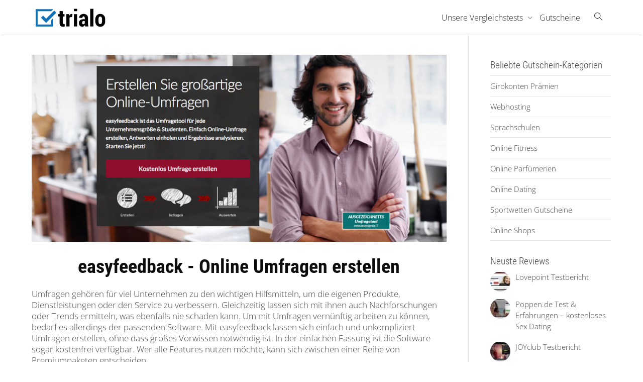

--- FILE ---
content_type: text/html; charset=UTF-8
request_url: https://www.trialo.de/easyfeedback/
body_size: 23336
content:
<!DOCTYPE html>
<!--[if lt IE 7]>
<html class="no-js lt-ie9 lt-ie8 lt-ie7" lang="de"><![endif]-->
<!--[if IE 7]>
<html class="no-js lt-ie9 lt-ie8" lang="de"><![endif]-->
<!--[if IE 8]>
<html class="no-js lt-ie9" lang="de"><![endif]-->
<!--[if IE 9]>
<html class="no-js lt-ie10" lang="de"><![endif]-->
<!--[if gt IE 9]><!-->
<html class="no-js" lang="de">
<!--<![endif]-->
<head>
	<meta http-equiv="X-UA-Compatible" content="IE=9; IE=8; IE=7; IE=EDGE"/>
	<meta charset="UTF-8">
	<meta name="viewport" content="width=device-width, initial-scale=1.0">
	<link rel="profile" href="http://gmpg.org/xfn/11">
	<link rel="pingback" href="https://www.trialo.de/xmlrpc.php">

	<!-- Fav and touch icons -->
			<link rel="shortcut icon" href="https://www.trialo.de/wp-content/uploads/Neu_Apple_iPad_Retina.png">
				<link rel="apple-touch-icon-precomposed" href="https://www.trialo.de/wp-content/uploads/Neu_Apple_iPhone.png">
				<link rel="apple-touch-icon-precomposed" sizes="72x72" href="https://www.trialo.de/wp-content/uploads/Neu_Apple_iPad.png">
				<link rel="apple-touch-icon-precomposed" sizes="114x114" href="https://www.trialo.de/wp-content/uploads/Neu_Apple_iPhone_retina.png">
				<link rel="apple-touch-icon-precomposed" sizes="144x144" href="https://www.trialo.de/wp-content/uploads/Neu_Apple_iPad_Retina.png">
	
	<!-- HTML5 shim, for IE6-8 support of HTML5 elements -->
	<!--[if lt IE 9]>
	<script src="https://www.trialo.de/wp-content/themes/kleo/assets/js/html5shiv.js"></script>
	<![endif]-->

	<!--[if IE 7]>
	<link rel="stylesheet" href="https://www.trialo.de/wp-content/themes/kleo/assets/css/fontello-ie7.css">
	<![endif]-->

	
	<meta name='robots' content='index, follow, max-image-preview:large, max-snippet:-1, max-video-preview:-1' />
	
	
	<!-- This site is optimized with the Yoast SEO plugin v26.6 - https://yoast.com/wordpress/plugins/seo/ -->
	<link media="all" href="https://www.trialo.de/wp-content/cache/autoptimize/css/autoptimize_de35b01a720dec7ef3a4de6844fb27d7.css" rel="stylesheet"><title>easyfeedback - Online Umfragen erstellen - trialo Tool Check</title>
	<meta name="description" content="Mit easyfeedback lassen sich Umfragen erstellen und auswerten. Im Business Tool Check stellen wir den Anbieter vor ✓ trialo - das Vergleichsportal" />
	<link rel="canonical" href="https://www.trialo.de/easyfeedback/" />
	<meta property="og:locale" content="de_DE" />
	<meta property="og:type" content="article" />
	<meta property="og:title" content="easyfeedback - Online Umfragen erstellen - trialo Tool Check" />
	<meta property="og:description" content="Mit easyfeedback lassen sich Umfragen erstellen und auswerten. Im Business Tool Check stellen wir den Anbieter vor ✓ trialo - das Vergleichsportal" />
	<meta property="og:url" content="https://www.trialo.de/easyfeedback/" />
	<meta property="og:site_name" content="trialo" />
	<meta property="article:published_time" content="2016-06-24T06:36:46+00:00" />
	<meta property="article:modified_time" content="2017-03-15T20:58:56+00:00" />
	<meta property="og:image" content="https://www.trialo.de/wp-content/uploads/easyfeedback_test.jpg" />
	<meta property="og:image:width" content="900" />
	<meta property="og:image:height" content="406" />
	<meta property="og:image:type" content="image/jpeg" />
	<meta name="author" content="trialo" />
	<meta name="twitter:card" content="summary_large_image" />
	<meta name="twitter:label1" content="Verfasst von" />
	<meta name="twitter:data1" content="trialo" />
	<meta name="twitter:label2" content="Geschätzte Lesezeit" />
	<meta name="twitter:data2" content="4 Minuten" />
	<script type="application/ld+json" class="yoast-schema-graph">{"@context":"https://schema.org","@graph":[{"@type":"WebPage","@id":"https://www.trialo.de/easyfeedback/","url":"https://www.trialo.de/easyfeedback/","name":"easyfeedback - Online Umfragen erstellen - trialo Tool Check","isPartOf":{"@id":"https://www.trialo.de/#website"},"primaryImageOfPage":{"@id":"https://www.trialo.de/easyfeedback/#primaryimage"},"image":{"@id":"https://www.trialo.de/easyfeedback/#primaryimage"},"thumbnailUrl":"https://www.trialo.de/wp-content/uploads/easyfeedback_test.jpg","datePublished":"2016-06-24T06:36:46+00:00","dateModified":"2017-03-15T20:58:56+00:00","author":{"@id":"https://www.trialo.de/#/schema/person/53b556c50d2449ee67b76ddd3f3555b1"},"description":"Mit easyfeedback lassen sich Umfragen erstellen und auswerten. Im Business Tool Check stellen wir den Anbieter vor ✓ trialo - das Vergleichsportal","breadcrumb":{"@id":"https://www.trialo.de/easyfeedback/#breadcrumb"},"inLanguage":"de","potentialAction":[{"@type":"ReadAction","target":["https://www.trialo.de/easyfeedback/"]}]},{"@type":"ImageObject","inLanguage":"de","@id":"https://www.trialo.de/easyfeedback/#primaryimage","url":"https://www.trialo.de/wp-content/uploads/easyfeedback_test.jpg","contentUrl":"https://www.trialo.de/wp-content/uploads/easyfeedback_test.jpg","width":900,"height":406},{"@type":"BreadcrumbList","@id":"https://www.trialo.de/easyfeedback/#breadcrumb","itemListElement":[{"@type":"ListItem","position":1,"name":"Home","item":"https://www.trialo.de/"},{"@type":"ListItem","position":2,"name":"easyfeedback &#8211; Online Umfragen erstellen"}]},{"@type":"WebSite","@id":"https://www.trialo.de/#website","url":"https://www.trialo.de/","name":"trialo","description":"Das Verbraucherportal","potentialAction":[{"@type":"SearchAction","target":{"@type":"EntryPoint","urlTemplate":"https://www.trialo.de/?s={search_term_string}"},"query-input":{"@type":"PropertyValueSpecification","valueRequired":true,"valueName":"search_term_string"}}],"inLanguage":"de"},{"@type":"Person","@id":"https://www.trialo.de/#/schema/person/53b556c50d2449ee67b76ddd3f3555b1","name":"trialo","image":{"@type":"ImageObject","inLanguage":"de","@id":"https://www.trialo.de/#/schema/person/image/","url":"https://secure.gravatar.com/avatar/1bda54f49057f9c14d9f481b497190abaa21aeb41eabd56346e2091fc6be87ec?s=96&d=mm&r=g","contentUrl":"https://secure.gravatar.com/avatar/1bda54f49057f9c14d9f481b497190abaa21aeb41eabd56346e2091fc6be87ec?s=96&d=mm&r=g","caption":"trialo"},"url":"https://www.trialo.de/author/adm_7x/"}]}</script>
	<!-- / Yoast SEO plugin. -->


								<script id="omgf-pro-remove-async-google-fonts" type="text/javascript" src="[data-uri]"></script>
				<link rel='dns-prefetch' href='//js.financeads.net' />

<link rel="alternate" type="application/rss+xml" title="trialo &raquo; Feed" href="https://www.trialo.de/feed/" />
<link rel="alternate" type="application/rss+xml" title="trialo &raquo; Kommentar-Feed" href="https://www.trialo.de/comments/feed/" />
<script type="text/javascript">
/* <![CDATA[ */
window._wpemojiSettings = {"baseUrl":"https:\/\/s.w.org\/images\/core\/emoji\/16.0.1\/72x72\/","ext":".png","svgUrl":"https:\/\/s.w.org\/images\/core\/emoji\/16.0.1\/svg\/","svgExt":".svg","source":{"concatemoji":"https:\/\/www.trialo.de\/wp-includes\/js\/wp-emoji-release.min.js?ver=6.8.3"}};
/*! This file is auto-generated */
!function(s,n){var o,i,e;function c(e){try{var t={supportTests:e,timestamp:(new Date).valueOf()};sessionStorage.setItem(o,JSON.stringify(t))}catch(e){}}function p(e,t,n){e.clearRect(0,0,e.canvas.width,e.canvas.height),e.fillText(t,0,0);var t=new Uint32Array(e.getImageData(0,0,e.canvas.width,e.canvas.height).data),a=(e.clearRect(0,0,e.canvas.width,e.canvas.height),e.fillText(n,0,0),new Uint32Array(e.getImageData(0,0,e.canvas.width,e.canvas.height).data));return t.every(function(e,t){return e===a[t]})}function u(e,t){e.clearRect(0,0,e.canvas.width,e.canvas.height),e.fillText(t,0,0);for(var n=e.getImageData(16,16,1,1),a=0;a<n.data.length;a++)if(0!==n.data[a])return!1;return!0}function f(e,t,n,a){switch(t){case"flag":return n(e,"\ud83c\udff3\ufe0f\u200d\u26a7\ufe0f","\ud83c\udff3\ufe0f\u200b\u26a7\ufe0f")?!1:!n(e,"\ud83c\udde8\ud83c\uddf6","\ud83c\udde8\u200b\ud83c\uddf6")&&!n(e,"\ud83c\udff4\udb40\udc67\udb40\udc62\udb40\udc65\udb40\udc6e\udb40\udc67\udb40\udc7f","\ud83c\udff4\u200b\udb40\udc67\u200b\udb40\udc62\u200b\udb40\udc65\u200b\udb40\udc6e\u200b\udb40\udc67\u200b\udb40\udc7f");case"emoji":return!a(e,"\ud83e\udedf")}return!1}function g(e,t,n,a){var r="undefined"!=typeof WorkerGlobalScope&&self instanceof WorkerGlobalScope?new OffscreenCanvas(300,150):s.createElement("canvas"),o=r.getContext("2d",{willReadFrequently:!0}),i=(o.textBaseline="top",o.font="600 32px Arial",{});return e.forEach(function(e){i[e]=t(o,e,n,a)}),i}function t(e){var t=s.createElement("script");t.src=e,t.defer=!0,s.head.appendChild(t)}"undefined"!=typeof Promise&&(o="wpEmojiSettingsSupports",i=["flag","emoji"],n.supports={everything:!0,everythingExceptFlag:!0},e=new Promise(function(e){s.addEventListener("DOMContentLoaded",e,{once:!0})}),new Promise(function(t){var n=function(){try{var e=JSON.parse(sessionStorage.getItem(o));if("object"==typeof e&&"number"==typeof e.timestamp&&(new Date).valueOf()<e.timestamp+604800&&"object"==typeof e.supportTests)return e.supportTests}catch(e){}return null}();if(!n){if("undefined"!=typeof Worker&&"undefined"!=typeof OffscreenCanvas&&"undefined"!=typeof URL&&URL.createObjectURL&&"undefined"!=typeof Blob)try{var e="postMessage("+g.toString()+"("+[JSON.stringify(i),f.toString(),p.toString(),u.toString()].join(",")+"));",a=new Blob([e],{type:"text/javascript"}),r=new Worker(URL.createObjectURL(a),{name:"wpTestEmojiSupports"});return void(r.onmessage=function(e){c(n=e.data),r.terminate(),t(n)})}catch(e){}c(n=g(i,f,p,u))}t(n)}).then(function(e){for(var t in e)n.supports[t]=e[t],n.supports.everything=n.supports.everything&&n.supports[t],"flag"!==t&&(n.supports.everythingExceptFlag=n.supports.everythingExceptFlag&&n.supports[t]);n.supports.everythingExceptFlag=n.supports.everythingExceptFlag&&!n.supports.flag,n.DOMReady=!1,n.readyCallback=function(){n.DOMReady=!0}}).then(function(){return e}).then(function(){var e;n.supports.everything||(n.readyCallback(),(e=n.source||{}).concatemoji?t(e.concatemoji):e.wpemoji&&e.twemoji&&(t(e.twemoji),t(e.wpemoji)))}))}((window,document),window._wpemojiSettings);
/* ]]> */
</script>
<link rel='stylesheet' id='css_bootstrap-css' href='//js.financeads.net/bootstrap_wp.css?ver=all' type='text/css' media='all' />






<link rel='stylesheet' id='tp-fontello-css' href='https://www.trialo.de/wp-content/cache/autoptimize/css/autoptimize_single_02a4dfedf8b1762f43ac65701cbc9598.css?ver=1676596729' type='text/css' media='all' />
<link rel='stylesheet' id='rs-plugin-settings-css' href='https://www.trialo.de/wp-content/cache/autoptimize/css/autoptimize_single_6f7534ac01dbb220ef11e7574b99d15a.css?ver=1676596729' type='text/css' media='all' />





<link rel='stylesheet' id='kleo-fonts-css' href='https://www.trialo.de/wp-content/cache/autoptimize/css/autoptimize_single_f86b426e6ff18254290d94aac471fd11.css?ver=1676596729' type='text/css' media='all' />

<link rel='stylesheet' id='kleo-google-fonts-css' href='https://www.trialo.de/wp-content/cache/autoptimize/css/autoptimize_single_0de39ce2e4d0bbc223cd63f63edd6260.css?ver=1668865309' type='text/css' media='all' />
<link rel='stylesheet' id='borlabs-cookie-css' href='https://www.trialo.de/wp-content/cache/autoptimize/css/autoptimize_single_ed01c3a0b039b27066632b98b96b5d03.css?ver=2.2.38-15' type='text/css' media='all' />
<link rel='stylesheet' id='tablepress-default-css' href='//www.trialo.de/wp-content/uploads/omgf/tablepress-combined.min.css?ver=1676596729' type='text/css' media='all' />

<link rel='stylesheet' id='js_composer_front-css' href='//www.trialo.de/wp-content/uploads/omgf/plugins/js_composer/assets/css/js_composer.min.css?ver=1676596729' type='text/css' media='all' />
<link rel='stylesheet' id='wp_review-style-css' href='https://www.trialo.de/wp-content/cache/autoptimize/css/autoptimize_single_9e653e14212d64d4c6a22db48d71ebca.css?ver=1676596729' type='text/css' media='all' />
<link rel='stylesheet' id='kleo-colors-css' href='https://www.trialo.de/wp-content/cache/autoptimize/css/autoptimize_single_686c7edc082a95c8e8f0779809774b10.css?ver=5.4.4.1747990250' type='text/css' media='all' />

<script type="text/javascript" src="https://www.trialo.de/wp-includes/js/jquery/jquery.min.js?ver=3.7.1" id="jquery-core-js"></script>

<script type="text/javascript" id="crayon_js-js-extra">
/* <![CDATA[ */
var CrayonSyntaxSettings = {"version":"_2.7.2_beta","is_admin":"0","ajaxurl":"https:\/\/www.trialo.de\/wp-admin\/admin-ajax.php","prefix":"crayon-","setting":"crayon-setting","selected":"crayon-setting-selected","changed":"crayon-setting-changed","special":"crayon-setting-special","orig_value":"data-orig-value","debug":""};
var CrayonSyntaxStrings = {"copy":"Dr\u00fccken Sie %s zum Kopieren, %s zum Einf\u00fcgen","minimize":"Klicken um Code aufzuklappen"};
/* ]]> */
</script>




<script type="text/javascript" id="borlabs-cookie-prioritize-js-extra">
/* <![CDATA[ */
var borlabsCookiePrioritized = {"domain":"www.trialo.de","path":"\/","version":"1","bots":"1","optInJS":{"statistics":{"google-analytics":"[base64]"}}};
/* ]]> */
</script>

<link rel="https://api.w.org/" href="https://www.trialo.de/wp-json/" /><link rel="alternate" title="JSON" type="application/json" href="https://www.trialo.de/wp-json/wp/v2/posts/19103" /><link rel="EditURI" type="application/rsd+xml" title="RSD" href="https://www.trialo.de/xmlrpc.php?rsd" />
<meta name="generator" content="WordPress 6.8.3" />
<link rel='shortlink' href='https://www.trialo.de/?p=19103' />
<link rel="alternate" title="oEmbed (JSON)" type="application/json+oembed" href="https://www.trialo.de/wp-json/oembed/1.0/embed?url=https%3A%2F%2Fwww.trialo.de%2Feasyfeedback%2F" />
<link rel="alternate" title="oEmbed (XML)" type="text/xml+oembed" href="https://www.trialo.de/wp-json/oembed/1.0/embed?url=https%3A%2F%2Fwww.trialo.de%2Feasyfeedback%2F&#038;format=xml" />
<script type="text/javascript">//<![CDATA[
  function external_links_in_new_windows_loop() {
    if (!document.links) {
      document.links = document.getElementsByTagName('a');
    }
    var change_link = false;
    var force = 'https://www.trialo.de/link/';
    var ignore = '';

    for (var t=0; t<document.links.length; t++) {
      var all_links = document.links[t];
      change_link = false;
      
      if(document.links[t].hasAttribute('onClick') == false) {
        // forced if the address starts with http (or also https), but does not link to the current domain
        if(all_links.href.search(/^http/) != -1 && all_links.href.search('www.trialo.de') == -1 && all_links.href.search(/^#/) == -1) {
          // console.log('Changed ' + all_links.href);
          change_link = true;
        }
          
        if(force != '' && all_links.href.search(force) != -1) {
          // forced
          // console.log('force ' + all_links.href);
          change_link = true;
        }
        
        if(ignore != '' && all_links.href.search(ignore) != -1) {
          // console.log('ignore ' + all_links.href);
          // ignored
          change_link = false;
        }

        if(change_link == true) {
          // console.log('Changed ' + all_links.href);
          document.links[t].setAttribute('onClick', 'javascript:window.open(\'' + all_links.href.replace(/'/g, '') + '\', \'_blank\', \'noopener\'); return false;');
          document.links[t].removeAttribute('target');
        }
      }
    }
  }
  
  // Load
  function external_links_in_new_windows_load(func)
  {  
    var oldonload = window.onload;
    if (typeof window.onload != 'function'){
      window.onload = func;
    } else {
      window.onload = function(){
        oldonload();
        func();
      }
    }
  }

  external_links_in_new_windows_load(external_links_in_new_windows_loop);
  //]]></script>

    <meta name="mobile-web-app-capable" content="yes">
	    <script type="text/javascript">
        /*
		 prevent dom flickering for elements hidden with js
		 */
        "use strict";

        document.documentElement.className += ' js-active ';
        document.documentElement.className += 'ontouchstart' in document.documentElement ? ' kleo-mobile ' : ' kleo-desktop ';

        var prefix = ['-webkit-', '-o-', '-moz-', '-ms-', ""];
        for (var i in prefix) {
            if (prefix[i] + 'transform' in document.documentElement.style) document.documentElement.className += " kleo-transform ";
            break;
        }
    </script>
	
<meta name="generator" content="Powered by WPBakery Page Builder - drag and drop page builder for WordPress."/>
<meta name="generator" content="Powered by Slider Revolution 6.2.23 - responsive, Mobile-Friendly Slider Plugin for WordPress with comfortable drag and drop interface." />


<link rel="icon" href="https://www.trialo.de/wp-content/uploads/Neu_Favicon-44x44.png" sizes="32x32" />
<link rel="icon" href="https://www.trialo.de/wp-content/uploads/Neu_Favicon.png" sizes="192x192" />
<link rel="apple-touch-icon" href="https://www.trialo.de/wp-content/uploads/Neu_Favicon.png" />
<meta name="msapplication-TileImage" content="https://www.trialo.de/wp-content/uploads/Neu_Favicon.png" />
<script type="text/javascript">function setREVStartSize(e){
			//window.requestAnimationFrame(function() {				 
				window.RSIW = window.RSIW===undefined ? window.innerWidth : window.RSIW;	
				window.RSIH = window.RSIH===undefined ? window.innerHeight : window.RSIH;	
				try {								
					var pw = document.getElementById(e.c).parentNode.offsetWidth,
						newh;
					pw = pw===0 || isNaN(pw) ? window.RSIW : pw;
					e.tabw = e.tabw===undefined ? 0 : parseInt(e.tabw);
					e.thumbw = e.thumbw===undefined ? 0 : parseInt(e.thumbw);
					e.tabh = e.tabh===undefined ? 0 : parseInt(e.tabh);
					e.thumbh = e.thumbh===undefined ? 0 : parseInt(e.thumbh);
					e.tabhide = e.tabhide===undefined ? 0 : parseInt(e.tabhide);
					e.thumbhide = e.thumbhide===undefined ? 0 : parseInt(e.thumbhide);
					e.mh = e.mh===undefined || e.mh=="" || e.mh==="auto" ? 0 : parseInt(e.mh,0);		
					if(e.layout==="fullscreen" || e.l==="fullscreen") 						
						newh = Math.max(e.mh,window.RSIH);					
					else{					
						e.gw = Array.isArray(e.gw) ? e.gw : [e.gw];
						for (var i in e.rl) if (e.gw[i]===undefined || e.gw[i]===0) e.gw[i] = e.gw[i-1];					
						e.gh = e.el===undefined || e.el==="" || (Array.isArray(e.el) && e.el.length==0)? e.gh : e.el;
						e.gh = Array.isArray(e.gh) ? e.gh : [e.gh];
						for (var i in e.rl) if (e.gh[i]===undefined || e.gh[i]===0) e.gh[i] = e.gh[i-1];
											
						var nl = new Array(e.rl.length),
							ix = 0,						
							sl;					
						e.tabw = e.tabhide>=pw ? 0 : e.tabw;
						e.thumbw = e.thumbhide>=pw ? 0 : e.thumbw;
						e.tabh = e.tabhide>=pw ? 0 : e.tabh;
						e.thumbh = e.thumbhide>=pw ? 0 : e.thumbh;					
						for (var i in e.rl) nl[i] = e.rl[i]<window.RSIW ? 0 : e.rl[i];
						sl = nl[0];									
						for (var i in nl) if (sl>nl[i] && nl[i]>0) { sl = nl[i]; ix=i;}															
						var m = pw>(e.gw[ix]+e.tabw+e.thumbw) ? 1 : (pw-(e.tabw+e.thumbw)) / (e.gw[ix]);					
						newh =  (e.gh[ix] * m) + (e.tabh + e.thumbh);
					}				
					if(window.rs_init_css===undefined) window.rs_init_css = document.head.appendChild(document.createElement("style"));					
					document.getElementById(e.c).height = newh+"px";
					window.rs_init_css.innerHTML += "#"+e.c+"_wrapper { height: "+newh+"px }";				
				} catch(e){
					console.log("Failure at Presize of Slider:" + e)
				}					   
			//});
		  };</script>
<noscript><style> .wpb_animate_when_almost_visible { opacity: 1; }</style></noscript></head>


<body class="wp-singular post-template-default single single-post postid-19103 single-format-standard wp-embed-responsive wp-theme-kleo wpb-js-composer js-comp-ver-6.4.1 vc_responsive">



<!-- PAGE LAYOUT
================================================ -->
<!--Attributes-->
<div class="kleo-page">

	<!-- HEADER SECTION
	================================================ -->
	
<div id="header" class="header-color">

	<div class="navbar" role="navigation">

		
				<div class="kleo-main-header header-normal">
			<div class="container">
				<!-- Brand and toggle get grouped for better mobile display -->
				<div class="navbar-header">
					<div class="kleo-mobile-switch">

												<button type="button"  class="navbar-toggle" data-toggle="collapse" data-target=".nav-e735104a">
							<span class="sr-only">Toggle navigation</span>
							<span class="icon-bar"></span>
							<span class="icon-bar"></span>
							<span class="icon-bar"></span>
						</button>
					</div>

					<div class="kleo-mobile-icons">

						
					</div>

					<strong class="logo">
						<a href="https://www.trialo.de" data-wpel-link="internal">

							
								<img id="logo_img" title="trialo" src="https://www.trialo.de/wp-content/uploads/final_standard_trialo.png"
								     alt="trialo">

							
						</a>
					</strong>
				</div>

				
				<div class="primary-menu collapse navbar-collapse nav-collapse nav-e735104a"><ul id="menu-hauptmenue" class="nav navbar-nav"><li id="menu-item-14014" class="menu-item menu-item-type-post_type menu-item-object-page menu-item-has-children menu-item-14014 dropdown mega-8-cols"><a title="Unsere Vergleichstests" href="https://www.trialo.de/testberichte-und-vergleiche/" class="js-activated" data-wpel-link="internal">Unsere Vergleichstests <span class="caret"></span></a>
<ul role="menu" class="dropdown-menu sub-menu pull-left">
	<li id="menu-item-20638" class="menu-item menu-item-type-post_type menu-item-object-page menu-item-20638"><a title="Bewerbungsservice" href="https://www.trialo.de/bewerbungsservice-test/" data-wpel-link="internal">Bewerbungsservice</a></li>
	<li id="menu-item-14407" class="menu-item menu-item-type-post_type menu-item-object-page menu-item-14407"><a title="Lotto online" href="https://www.trialo.de/lotto-online/" data-wpel-link="internal">Lotto online</a></li>
	<li id="menu-item-14412" class="menu-item menu-item-type-post_type menu-item-object-page menu-item-14412"><a title="Online Dating" href="https://www.trialo.de/online-dating/" data-wpel-link="internal">Online Dating</a></li>
	<li id="menu-item-14406" class="menu-item menu-item-type-post_type menu-item-object-page menu-item-14406"><a title="Online Nachhilfe" href="https://www.trialo.de/online-nachhilfe/" data-wpel-link="internal">Online Nachhilfe</a></li>
	<li id="menu-item-20640" class="menu-item menu-item-type-post_type menu-item-object-page menu-item-20640"><a title="Online Parfümerien" href="https://www.trialo.de/online-parfuemerie-vergleich/" data-wpel-link="internal">Online Parfümerien</a></li>
	<li id="menu-item-14408" class="menu-item menu-item-type-post_type menu-item-object-page menu-item-14408"><a title="Sprachschule" href="https://www.trialo.de/sprachschule-sprache-lernen/" data-wpel-link="internal">Sprachschule</a></li>
	<li id="menu-item-14405" class="menu-item menu-item-type-post_type menu-item-object-page menu-item-14405"><a title="Webhosting Vergleich" href="https://www.trialo.de/webhosting-vergleich/" data-wpel-link="internal">Webhosting Vergleich</a></li>
	<li id="menu-item-14413" class="menu-item menu-item-type-post_type menu-item-object-page menu-item-14413"><a title="Alle anzeigen ..." href="https://www.trialo.de/testberichte-und-vergleiche/" data-wpel-link="internal">Alle anzeigen &#8230;</a></li>
</ul>
</li>
<li id="menu-item-14017" class="menu-item menu-item-type-post_type menu-item-object-page menu-item-14017"><a title="Gutscheine" href="https://www.trialo.de/gutscheine/" data-wpel-link="internal">Gutscheine</a></li>
<li id="nav-menu-item-search" class="menu-item kleo-search-nav">        <a class="search-trigger" href="#"><i class="icon icon-search"></i></a>
        <div class="kleo-search-wrap searchHidden" id="ajax_search_container">
            <form class="form-inline" id="ajax_searchform" action="https://www.trialo.de/"
                  data-context="">
				<input type="hidden" name="post_type[]" value="">                <input name="s" class="ajax_s form-control" autocomplete="off"
                       type="text"
                       value="" placeholder="Start typing to search..."
                       required>
                <span class="kleo-ajax-search-loading"><i class="icon-spin6 animate-spin"></i></span>

            </form>
            <div class="kleo_ajax_results"></div>
        </div>

		</li></ul></div>			</div><!--end container-->
		</div>
	</div>

</div><!--end header-->


	<!-- MAIN SECTION
	================================================ -->
	<div id="main">





<section class="container-wrap main-color">
	<div id="main-container" class="container">
		<div class="row">
			<div class="template-page col-sm-9 tpl-right">
				<div class="wrap-content">
					
				

	

<!-- Begin Article -->
<article id="post-19103" class="clearfix post-19103 post type-post status-publish format-standard has-post-thumbnail hentry category-business-tools tag-markforschung tag-umfrage-tool">

	
	
		
					<div class="article-media">
				<img width="900" height="406" src="https://www.trialo.de/wp-content/uploads/easyfeedback_test.jpg" class="attachment-kleo-full-width size-kleo-full-width wp-post-image" alt="" decoding="async" srcset="https://www.trialo.de/wp-content/uploads/easyfeedback_test.jpg 900w, https://www.trialo.de/wp-content/uploads/easyfeedback_test-300x135.jpg 300w, https://www.trialo.de/wp-content/uploads/easyfeedback_test-672x303.jpg 672w, https://www.trialo.de/wp-content/uploads/easyfeedback_test-480x216.jpg 480w" sizes="(max-width: 900px) 100vw, 900px" />			</div><!--end article-media-->
		
		
	<div class="article-content">

		
		
			    <section class="container-wrap  main-color " style="padding-top:20px;padding-bottom:0px" >
		<div class="section-container container">
			<div class="vc_row wpb_row vc_row-fluid row">
				<div class="wpb_column vc_column_container vc_col-sm-12">
    <div class="vc_column-inner ">
        <div class="wpb_wrapper">
                <h1  style="font-size: 38px;color: #0c0c0c;line-height: 1;text-align: center;font-family:Roboto Condensed;font-weight:700;font-style:normal" data-uid="" class="vc_custom_heading" id="">
        easyfeedback - Online Umfragen erstellen    </h1>
    <div class="kleo_text_column wpb_text_column wpb_content_element " >
    <div class="wpb_wrapper">
        <p>Umfragen gehören für viel Unternehmen zu den wichtigen Hilfsmitteln, um die eigenen Produkte, Dienstleistungen oder den Service zu verbessern. Gleichzeitig lassen sich mit ihnen auch Nachforschungen oder Trends ermitteln, was ebenfalls nie schaden kann. Um mit Umfragen vernünftig arbeiten zu können, bedarf es allerdings der passenden Software. Mit easyfeedback lassen sich einfach und unkompliziert Umfragen erstellen, ohne dass großes Vorwissen notwendig ist. In der einfachen Fassung ist die Software sogar kostenfrei verfügbar. Wer alle Features nutzen möchte, kann sich zwischen einer Reihe von Premiumpaketen entscheiden.</p>
    </div>
</div>
<div class="text-right"><a class="btn with-icon btn-highlight btn-lg" href="https://www.trialo.de/link/easyfeedback" target="_blank" data-wpel-link="internal"><i class="icon-angle-double-right" ></i> Hier geht es zum Tool <sup>*</sup></a></div><div  class="kleo-gap" style="height:10px;line-height:10px;"></div><div class="kleo_text_column wpb_text_column wpb_content_element " >
    <div class="wpb_wrapper">
        <h2>Umfragen online erstellen</h2>
<p>Das System von easyfeedback ist darauf ausgelegt, dass praktisch jeder in kurzer Zeit eine eigene Umfrage oder Befragung kreieren kann. Großes Vorwissen wird dabei nicht benötigt. Nach der Anmeldung lassen sich direkt die ersten Fragebögen erstellen. In der Basisversion muss man dafür nicht einmal Geld ausgeben. Für die jeweilige Umfrage brauchen die Nutzer lediglich das Thema, die Fragen und die dazu passenden Antwortmöglichkeiten festlegen. Das geht einfach von der Hand und ist auch für Anfänger in der Regel selbsterklärend.</p>
<p>Fällt die Umfrage etwas größer aus, arbeiten nicht selten mehrere Personen an der Erstellung des Fragebogens. Die Software von easyfeedback ermöglicht es seinen Kunden daher ebenfalls, dass mehrere Benutzer für einen Account festgelegt werden können. Dabei lassen sich für die jeweilige Person genaue Rechte definieren, sodass diese auf Wunsch auch nur einen beschränkten Zugriff auf die Funktionen von easyfeedback erhält. Darüber hinaus bietet die Software die Funktion, Benutzer in Gruppen zusammenzufassen und Hierarchien festzulegen. Abteilungsleiter können so als Gruppenleiter bestimmt werden, während Praktikanten zum Beispiel nur Leserechte erhalten.</p>
<h2>Ohne Installation direkt im Browser</h2>
<p>Die Erstellung von Umfragen bei easyfeedback erfolgt direkt in einem Webbrowser. Es ist also nicht notwendig, sich eine zusätzliche Software zu laden und zu installieren. Die Ergebnisse können im Anschluss zudem direkt in Echtzeit dargestellt werden. Man muss also nicht erst bis zum Ablauf einer bestimmten Frist warten, wenn man sich einen Eindruck vom Zwischenstand machen möchte. Darüber hinaus bietet die Software verschiedene Filter und Analysetools. Dadurch geht die Bewertung der Ergebnisse nach dem Umfrageende deutlich einfacher von der Hand und nimmt weniger Zeit und Ressourcen in Anspruch.<br />
<a href="https://www.trialo.de/wp-content/uploads/easyfeedback.jpg" data-wpel-link="internal"><img decoding="async" class="aligncenter size-full wp-image-19106" src="https://www.trialo.de/wp-content/uploads/easyfeedback.jpg" alt="easyfeedback" width="700" height="363" srcset="https://www.trialo.de/wp-content/uploads/easyfeedback.jpg 700w, https://www.trialo.de/wp-content/uploads/easyfeedback-300x156.jpg 300w, https://www.trialo.de/wp-content/uploads/easyfeedback-672x348.jpg 672w" sizes="(max-width: 700px) 100vw, 700px" /></a></p>
<h2>Kostenfreie Nutzung der easyfeedback Basisversion</h2>
<p>Wie schon erwähnt, ist die Basisversion von easyfeedback grundsätzlich kostenfrei. Allerdings eignet sich die Software in dieser Version nur für kleine Umfrage, da die Funktionen stark eingeschränkt sind. So können Basisnutzer lediglich 10 Fragen in ihrer Umfrage stellen, an der wiederum auch nur 75 Personen teilnehmen können. Für den Privatgebrauch ist dies in der Regel durchaus ausreichend, Unternehmen dürften damit jedoch kaum auskommen. Die tatsächliche Anzahl der Befragungen beschränkt easyfeedback in der Basisversion dagegen nicht. Es lassen sich unendlich viele Umfragen erstellen, jedoch darf immer nur eine aktiv sein. Auch die responsive Darstellung ist in der kostenfreien Fassung der Software enthalten.<br />
<a href="https://www.trialo.de/wp-content/uploads/easy-feedback.png" data-wpel-link="internal"><img loading="lazy" decoding="async" class="aligncenter size-full wp-image-19108" src="https://www.trialo.de/wp-content/uploads/easy-feedback.png" alt="easy-feedback" width="953" height="174" srcset="https://www.trialo.de/wp-content/uploads/easy-feedback.png 953w, https://www.trialo.de/wp-content/uploads/easy-feedback-300x55.png 300w, https://www.trialo.de/wp-content/uploads/easy-feedback-672x123.png 672w" sizes="auto, (max-width: 953px) 100vw, 953px" /></a></p>
<h2>Die Premiumpakete</h2>
<p>Bei dem Premiumangeboten können die Kunden zwischen vier möglichen Varianten auswählen. Das Light-Paket kostet 129 Euro (29 Euro für Studenten) und lässt eine Umfrage für bis zu 1.000 Teilnehmer mit einer nicht beschränkten Anzahl von Fragen zu. Die Laufzeit beträgt dabei genau 3 Monate. Wie für alle anderen Pakete auch, gibt es bei easyfeedback kein Abo-Modell. Man zahlt also zunächst nur den einmaligen Preis für das gewünschte Paket. Möchte man die Umfrage verlängern oder eine neue starten, kauft man das entsprechende Paket erneut.</p>
<p><a href="https://www.trialo.de/wp-content/uploads/easyfeedback_kosten.jpg" data-wpel-link="internal"><img loading="lazy" decoding="async" class="aligncenter size-full wp-image-19107" src="https://www.trialo.de/wp-content/uploads/easyfeedback_kosten.jpg" alt="easyfeedback_kosten" width="750" height="630" srcset="https://www.trialo.de/wp-content/uploads/easyfeedback_kosten.jpg 750w, https://www.trialo.de/wp-content/uploads/easyfeedback_kosten-300x252.jpg 300w, https://www.trialo.de/wp-content/uploads/easyfeedback_kosten-672x564.jpg 672w" sizes="auto, (max-width: 750px) 100vw, 750px" /></a></p>
<p>Wem eine einzige Umfrage nicht ausreicht, für den bietet sich das Standard-Paket für 299 Euro an. In diesem sind drei Umfragen mit 1.000 Teilnehmern pro Umfrage bei einer Laufzeit von 6 Monaten enthalten. Das Business-Paket bietet dagegen unbegrenzte Umfragen für bis zu 10.000 Teilnehmer pro Umfrage bei einer Laufzeit von 12 Monaten. Finanziell bedeutet die Buchung 899 Euro, was zudem auch einen E-Mail-Report und drei Benutzeraccounts inklusive Benutzerverwaltung mit sich bringt. Wem dies noch nicht ausreicht, für den bietet easyfeedback mit dem Company-Paket eine noch umfangreichere Fassung an. Für 1.099 Euro bekommt der Kunde unbeschränkte Umfragen mit einer unbeschränkten Anzahl an Nutzern und Fragen für 12 Monate. Darüber hinaus sind alle Features des Business-Paket enthalten sowie die Möglichkeit, weitere Nutzer für 290 pro Person hinzuzufügen. Auch haben Business- und Company-Kunden die Option auf eine Umfrage-Domain. Diese kostet einmalig 179 Euro.</p>
    </div>
</div>
<a class="btn with-icon btn-highlight btn-lg" href="https://www.trialo.de/link/easyfeedback" target="_blank" data-wpel-link="internal"><i class="icon-angle-double-right" ></i> Hier geht es zum Anbieter <sup>*</sup></a><div  class="kleo-gap" style="height:30px;line-height:30px;"></div><div class="kleo_text_column wpb_text_column wpb_content_element " >
    <div class="wpb_wrapper">
        <p><strong>Bildnachweis:</strong> © <a href="https://www.trialo.de/link/easyfeedback" data-wpel-link="internal">www.easy-feedback.de</a><sup>*</sup></p>
    </div>
</div>
        </div>
    </div>
</div>
			</div>
        </div>
            </section>

			
		
		
	</div><!--end article-content-->

</article><!--end article-->

	<section class="main-color container-wrap social-share-wrap">
    <div class="container">
        <div class="share-links">

            <div class="hr-title hr-long"><abbr>Share this</abbr></div>

            
            
                
                                    <span class="kleo-facebook">
                <a href="http://www.facebook.com/sharer.php?u=https://www.trialo.de/easyfeedback/" class="post_share_facebook" onclick="javascript:window.open(this.href,&#039;&#039;, &#039;menubar=no,toolbar=no,resizable=yes,scrollbars=yes,height=220,width=600&#039;);return false;" data-wpel-link="external" target="_blank" rel="nofollow external noopener noreferrer">
                    <i class="icon-facebook"></i>
                </a>
            </span>
                
                                    <span class="kleo-twitter">
                <a href="https://twitter.com/share?url=https://www.trialo.de/easyfeedback/" class="post_share_twitter" onclick="javascript:window.open(this.href,&#039;&#039;, &#039;menubar=no,toolbar=no,resizable=yes,scrollbars=yes,height=260,width=600&#039;);return false;" data-wpel-link="external" target="_blank" rel="nofollow external noopener noreferrer">
                    <i class="icon-twitter"></i>
                </a>
            </span>
                
                
                                    <span class="kleo-pinterest">
                <a href="http://pinterest.com/pin/create/button/?url=https://www.trialo.de/easyfeedback/&amp;media=https://www.trialo.de/wp-content/uploads/easyfeedback_test.jpg&amp;description=easyfeedback &#8211; Online Umfragen erstellen" onclick="javascript:window.open(this.href,&#039;&#039;, &#039;menubar=no,toolbar=no,resizable=yes,scrollbars=yes,height=600,width=600&#039;);return false;" data-wpel-link="external" target="_blank" rel="nofollow external noopener noreferrer">
                    <i class="icon-pinterest-circled"></i>
                </a>
            </span>
                
                                    <span class="kleo-linkedin">
                    <a href="https://www.linkedin.com/shareArticle?url=https://www.trialo.de/easyfeedback/" class="post_share_linkedin" onclick="javascript:window.open(this.href,&#039;&#039;, &#039;menubar=no,toolbar=no,resizable=yes,scrollbars=yes,height=600,width=600&#039;);return false;" data-wpel-link="external" target="_blank" rel="nofollow external noopener noreferrer">
                        <i class="icon-linkedin"></i>
                    </a>
                </span>
                
                                    <span class="kleo-whatsapp visible-xs-inline visible-sm-inline">
                <a href="whatsapp://send?text=https://www.trialo.de/easyfeedback/" data-action="share/whatsapp/share" data-wpel-link="internal">
                    <i class="icon-whatsapp"></i>
                </a>
            </span>
                
                

                                    <span class="kleo-mail">
                <a href="mailto:?subject=easyfeedback &#8211; Online Umfragen erstellen&body=https://www.trialo.de/easyfeedback/"
                   class="post_share_email">
                    <i class="icon-mail"></i>
                </a>
            </span>
                
            
        </div>
    </div>
</section>
	

<section class="container-wrap">
	<div class="container">
		<div class="related-wrap">
        
            <div class="hr-title hr-long"><abbr>Related Articles</abbr></div>
        
            <div class="kleo-carousel-container dot-carousel">
                <div class="kleo-carousel-items kleo-carousel-post" data-min-items="1" data-max-items="6">
                    <ul class="kleo-carousel">

                        
<li id="post-18014" class="post-item col-sm-4 post-18014 post type-post status-publish format-standard has-post-thumbnail hentry category-business-tools tag-notizen">
    <article>

		<div class="post-image"><a href="https://www.trialo.de/evernote/" class="element-wrap" data-wpel-link="internal"><img width="480" height="237" src="https://www.trialo.de/wp-content/uploads/evernote.jpg" class="attachment-kleo-post-gallery size-kleo-post-gallery wp-post-image" alt="" decoding="async" loading="lazy" srcset="https://www.trialo.de/wp-content/uploads/evernote.jpg 900w, https://www.trialo.de/wp-content/uploads/evernote-300x148.jpg 300w, https://www.trialo.de/wp-content/uploads/evernote-672x332.jpg 672w, https://www.trialo.de/wp-content/uploads/evernote-480x236.jpg 480w" sizes="auto, (max-width: 480px) 100vw, 480px" /><span class="hover-element"><i>+</i></span></a></div><!--end post-image-->
        <div class="entry-content">
            <h4 class="post-title entry-title"><a href="https://www.trialo.de/evernote/" data-wpel-link="internal">Evernote – eines der besten Notiz-Tools</a></h4>

            <span class="post-meta hidden hide">
                <small class="meta-category"><a href="https://www.trialo.de/category/business/business-tools/" rel="category tag" data-wpel-link="internal">Business Tools</a>, <a href="https://www.trialo.de/tag/notizen/" rel="tag" data-wpel-link="internal">Notizen</a></small>            </span>

			                <hr>
                <div class="entry-summary">
					<p>Wer nicht mit einem fotografischen Erinnerungsvermögen gesegnet ist, dem kann ein virtuelles Gedächtnis wie Evernote weiterhelfen. Die Software des...</p>                </div><!-- .entry-summary -->
			        </div><!--end post-info-->

    </article>
</li>
<li id="post-18689" class="post-item col-sm-4 post-18689 post type-post status-publish format-standard has-post-thumbnail hentry category-business-tools tag-seo-analyse tag-seo-tool">
    <article>

		<div class="post-image"><a href="https://www.trialo.de/ryte/" class="element-wrap" data-wpel-link="internal"><img width="480" height="218" src="https://www.trialo.de/wp-content/uploads/ryte_onpage-e1505293578495.png" class="attachment-kleo-post-gallery size-kleo-post-gallery wp-post-image" alt="" decoding="async" loading="lazy" srcset="https://www.trialo.de/wp-content/uploads/ryte_onpage-e1505293578495.png 900w, https://www.trialo.de/wp-content/uploads/ryte_onpage-e1505293578495-480x217.png 480w" sizes="auto, (max-width: 480px) 100vw, 480px" /><span class="hover-element"><i>+</i></span></a></div><!--end post-image-->
        <div class="entry-content">
            <h4 class="post-title entry-title"><a href="https://www.trialo.de/ryte/" data-wpel-link="internal">RYTE (ehemals OnPage.org) &#8211; das praktische SEO-Tool</a></h4>

            <span class="post-meta hidden hide">
                <small class="meta-category"><a href="https://www.trialo.de/category/business/business-tools/" rel="category tag" data-wpel-link="internal">Business Tools</a>, <a href="https://www.trialo.de/tag/seo-analyse/" rel="tag" data-wpel-link="internal">SEO-Analyse</a>, <a href="https://www.trialo.de/tag/seo-tool/" rel="tag" data-wpel-link="internal">SEO-Tool</a></small>            </span>

			                <hr>
                <div class="entry-summary">
					<p>Die OnPage Optimierung wird in der Branche als absolute Grundlage der SEO Arbeit betrachtet, da sie die weitergehenden Optimierungen...</p>                </div><!-- .entry-summary -->
			        </div><!--end post-info-->

    </article>
</li>
<li id="post-18562" class="post-item col-sm-4 post-18562 post type-post status-publish format-standard has-post-thumbnail hentry category-business-tools tag-online-buchhaltung tag-rechnungen-angebote tag-rechnungsprogramm">
    <article>

		<div class="post-image"><a href="https://www.trialo.de/sevdesk/" class="element-wrap" data-wpel-link="internal"><img width="480" height="196" src="https://www.trialo.de/wp-content/uploads/sevdesk_test.png" class="attachment-kleo-post-gallery size-kleo-post-gallery wp-post-image" alt="" decoding="async" loading="lazy" srcset="https://www.trialo.de/wp-content/uploads/sevdesk_test.png 900w, https://www.trialo.de/wp-content/uploads/sevdesk_test-300x122.png 300w, https://www.trialo.de/wp-content/uploads/sevdesk_test-672x274.png 672w, https://www.trialo.de/wp-content/uploads/sevdesk_test-480x195.png 480w" sizes="auto, (max-width: 480px) 100vw, 480px" /><span class="hover-element"><i>+</i></span></a></div><!--end post-image-->
        <div class="entry-content">
            <h4 class="post-title entry-title"><a href="https://www.trialo.de/sevdesk/" data-wpel-link="internal">sevDesk &#8211; Rechnungen schreiben und Buchhaltung online</a></h4>

            <span class="post-meta hidden hide">
                <small class="meta-category"><a href="https://www.trialo.de/category/business/business-tools/" rel="category tag" data-wpel-link="internal">Business Tools</a>, <a href="https://www.trialo.de/tag/online-buchhaltung/" rel="tag" data-wpel-link="internal">Online-Buchhaltung</a>, <a href="https://www.trialo.de/tag/rechnungen-angebote/" rel="tag" data-wpel-link="internal">Rechnungen &amp; Angebote</a>, <a href="https://www.trialo.de/tag/rechnungsprogramm/" rel="tag" data-wpel-link="internal">Rechnungsprogramm</a></small>            </span>

			                <hr>
                <div class="entry-summary">
					<p>Ob in einer Firma, als Freiberufler oder als selbstständiger Unternehmer: Am Schreiben von Rechnungen kommt niemand vorbei. Allerdings muss...</p>                </div><!-- .entry-summary -->
			        </div><!--end post-info-->

    </article>
</li>
<li id="post-20760" class="post-item col-sm-4 post-20760 post type-post status-publish format-standard has-post-thumbnail hentry category-business-tools tag-domainhandel">
    <article>

		<div class="post-image"><a href="https://www.trialo.de/sedo/" class="element-wrap" data-wpel-link="internal"><img width="480" height="218" src="https://www.trialo.de/wp-content/uploads/sedo.jpg" class="attachment-kleo-post-gallery size-kleo-post-gallery wp-post-image" alt="" decoding="async" loading="lazy" srcset="https://www.trialo.de/wp-content/uploads/sedo.jpg 900w, https://www.trialo.de/wp-content/uploads/sedo-300x136.jpg 300w, https://www.trialo.de/wp-content/uploads/sedo-672x305.jpg 672w, https://www.trialo.de/wp-content/uploads/sedo-480x218.jpg 480w" sizes="auto, (max-width: 480px) 100vw, 480px" /><span class="hover-element"><i>+</i></span></a></div><!--end post-image-->
        <div class="entry-content">
            <h4 class="post-title entry-title"><a href="https://www.trialo.de/sedo/" data-wpel-link="internal">Sedo &#8211; Domains kaufen und verkaufen</a></h4>

            <span class="post-meta hidden hide">
                <small class="meta-category"><a href="https://www.trialo.de/category/business/business-tools/" rel="category tag" data-wpel-link="internal">Business Tools</a>, <a href="https://www.trialo.de/tag/domainhandel/" rel="tag" data-wpel-link="internal">Domainhandel</a></small>            </span>

			                <hr>
                <div class="entry-summary">
					<p>Für Unternehmen wird der Internetauftritt immer wichtiger. Eine gute Online-Präsenz erfordert auch eine aussagekräftige Domainadresse, die das Unternehmen perfekt...</p>                </div><!-- .entry-summary -->
			        </div><!--end post-info-->

    </article>
</li>
<li id="post-18983" class="post-item col-sm-4 post-18983 post type-post status-publish format-standard has-post-thumbnail hentry category-business-tools tag-time-tracking tag-zeitmanagement">
    <article>

		<div class="post-image"><a href="https://www.trialo.de/toogl-das-time-tracking-tool/" class="element-wrap" data-wpel-link="internal"><img width="480" height="240" src="https://www.trialo.de/wp-content/uploads/toggl_test.png" class="attachment-kleo-post-gallery size-kleo-post-gallery wp-post-image" alt="" decoding="async" loading="lazy" srcset="https://www.trialo.de/wp-content/uploads/toggl_test.png 900w, https://www.trialo.de/wp-content/uploads/toggl_test-300x150.png 300w, https://www.trialo.de/wp-content/uploads/toggl_test-672x336.png 672w, https://www.trialo.de/wp-content/uploads/toggl_test-480x240.png 480w" sizes="auto, (max-width: 480px) 100vw, 480px" /><span class="hover-element"><i>+</i></span></a></div><!--end post-image-->
        <div class="entry-content">
            <h4 class="post-title entry-title"><a href="https://www.trialo.de/toogl-das-time-tracking-tool/" data-wpel-link="internal">Toggl &#8211; das Time-Tracking Tool</a></h4>

            <span class="post-meta hidden hide">
                <small class="meta-category"><a href="https://www.trialo.de/category/business/business-tools/" rel="category tag" data-wpel-link="internal">Business Tools</a>, <a href="https://www.trialo.de/tag/time-tracking/" rel="tag" data-wpel-link="internal">Time-Tracking</a>, <a href="https://www.trialo.de/tag/zeitmanagement/" rel="tag" data-wpel-link="internal">Zeitmanagement</a></small>            </span>

			                <hr>
                <div class="entry-summary">
					<p>Nicht nur für Freiberufler ist das Thema Zeitmanagement ein wichtiger Bereich des Alltags. Wer effektiv sein möchte, der sollte...</p>                </div><!-- .entry-summary -->
			        </div><!--end post-info-->

    </article>
</li>
<li id="post-18228" class="post-item col-sm-4 post-18228 post type-post status-publish format-standard has-post-thumbnail hentry category-business-tools tag-to-do-listen">
    <article>

		<div class="post-image"><a href="https://www.trialo.de/todoist/" class="element-wrap" data-wpel-link="internal"><img width="480" height="205" src="https://www.trialo.de/wp-content/uploads/todoist_app.jpg" class="attachment-kleo-post-gallery size-kleo-post-gallery wp-post-image" alt="" decoding="async" loading="lazy" srcset="https://www.trialo.de/wp-content/uploads/todoist_app.jpg 900w, https://www.trialo.de/wp-content/uploads/todoist_app-300x128.jpg 300w, https://www.trialo.de/wp-content/uploads/todoist_app-672x287.jpg 672w, https://www.trialo.de/wp-content/uploads/todoist_app-480x204.jpg 480w" sizes="auto, (max-width: 480px) 100vw, 480px" /><span class="hover-element"><i>+</i></span></a></div><!--end post-image-->
        <div class="entry-content">
            <h4 class="post-title entry-title"><a href="https://www.trialo.de/todoist/" data-wpel-link="internal">ToDoIst &#8211; aufgeräumte To-Do-Listen</a></h4>

            <span class="post-meta hidden hide">
                <small class="meta-category"><a href="https://www.trialo.de/category/business/business-tools/" rel="category tag" data-wpel-link="internal">Business Tools</a>, <a href="https://www.trialo.de/tag/to-do-listen/" rel="tag" data-wpel-link="internal">To-Do-Listen</a></small>            </span>

			                <hr>
                <div class="entry-summary">
					<p>Für viele Menschen ist es mittlerweile Realität, dass To-Do-Listen einen großen Teil des Alltags bestimmen. Gerade Personen, die sich...</p>                </div><!-- .entry-summary -->
			        </div><!--end post-info-->

    </article>
</li>
<li id="post-19122" class="post-item col-sm-4 post-19122 post type-post status-publish format-standard has-post-thumbnail hentry category-business-tools tag-crowdfunding tag-crowdinvesting tag-finanzierung">
    <article>

		<div class="post-image"><a href="https://www.trialo.de/companisto/" class="element-wrap" data-wpel-link="internal"><img width="451" height="270" src="https://www.trialo.de/wp-content/uploads/companisto.jpg" class="attachment-kleo-post-gallery size-kleo-post-gallery wp-post-image" alt="" decoding="async" loading="lazy" srcset="https://www.trialo.de/wp-content/uploads/companisto.jpg 900w, https://www.trialo.de/wp-content/uploads/companisto-300x180.jpg 300w, https://www.trialo.de/wp-content/uploads/companisto-672x402.jpg 672w, https://www.trialo.de/wp-content/uploads/companisto-480x287.jpg 480w" sizes="auto, (max-width: 451px) 100vw, 451px" /><span class="hover-element"><i>+</i></span></a></div><!--end post-image-->
        <div class="entry-content">
            <h4 class="post-title entry-title"><a href="https://www.trialo.de/companisto/" data-wpel-link="internal">Companisto &#8211; Die Crowdinvesting Plattform</a></h4>

            <span class="post-meta hidden hide">
                <small class="meta-category"><a href="https://www.trialo.de/category/business/business-tools/" rel="category tag" data-wpel-link="internal">Business Tools</a>, <a href="https://www.trialo.de/tag/crowdfunding/" rel="tag" data-wpel-link="internal">Crowdfunding</a>, <a href="https://www.trialo.de/tag/crowdinvesting/" rel="tag" data-wpel-link="internal">Crowdinvesting</a>, <a href="https://www.trialo.de/tag/finanzierung/" rel="tag" data-wpel-link="internal">Finanzierung</a></small>            </span>

			                <hr>
                <div class="entry-summary">
					<p>Trotz des aktuell sehr günstigen Leitzins und der damit verbundenen Möglichkeit günstig Kredite aufzunehmen, sind viele Banken sehr zögerlich...</p>                </div><!-- .entry-summary -->
			        </div><!--end post-info-->

    </article>
</li>
<li id="post-18561" class="post-item col-sm-4 post-18561 post type-post status-publish format-standard has-post-thumbnail hentry category-business-tools tag-online-buchhaltung">
    <article>

		<div class="post-image"><a href="https://www.trialo.de/papierkram/" class="element-wrap" data-wpel-link="internal"><img width="480" height="187" src="https://www.trialo.de/wp-content/uploads/papierkram_testbericht.png" class="attachment-kleo-post-gallery size-kleo-post-gallery wp-post-image" alt="" decoding="async" loading="lazy" srcset="https://www.trialo.de/wp-content/uploads/papierkram_testbericht.png 986w, https://www.trialo.de/wp-content/uploads/papierkram_testbericht-300x117.png 300w, https://www.trialo.de/wp-content/uploads/papierkram_testbericht-672x262.png 672w, https://www.trialo.de/wp-content/uploads/papierkram_testbericht-480x187.png 480w" sizes="auto, (max-width: 480px) 100vw, 480px" /><span class="hover-element"><i>+</i></span></a></div><!--end post-image-->
        <div class="entry-content">
            <h4 class="post-title entry-title"><a href="https://www.trialo.de/papierkram/" data-wpel-link="internal">Papierkram.de &#8211; Online-Buchhaltung und mehr</a></h4>

            <span class="post-meta hidden hide">
                <small class="meta-category"><a href="https://www.trialo.de/category/business/business-tools/" rel="category tag" data-wpel-link="internal">Business Tools</a>, <a href="https://www.trialo.de/tag/online-buchhaltung/" rel="tag" data-wpel-link="internal">Online-Buchhaltung</a></small>            </span>

			                <hr>
                <div class="entry-summary">
					<p>Eine tadellose Buchhaltung ist das Fundament jedes erfolgreichen Unternehmens. Das gilt für Ein-Mann-Betriebe ebenso wie für Unternehmen mit mehreren...</p>                </div><!-- .entry-summary -->
			        </div><!--end post-info-->

    </article>
</li>
                    </ul>
                </div>
                <div class="carousel-arrow">
                    <a class="carousel-prev" href="#"><i class="icon-angle-left"></i></a>
                    <a class="carousel-next" href="#"><i class="icon-angle-right"></i></a>
                </div>
                <div class="kleo-carousel-post-pager carousel-pager"></div>
            </div><!--end carousel-container-->
		</div>
	</div>
</section>


	
	<!-- Begin Comments -->
		<!-- End Comments -->



				
				</div><!--end wrap-content-->
			</div><!--end main-page-template-->
			
<div class="sidebar sidebar-main col-sm-3 sidebar-right">
	<div class="inner-content widgets-container">
		<div id="nav_menu-6" class="widget widget_nav_menu"><h4 class="widget-title">Beliebte Gutschein-Kategorien</h4><div class="menu-gutscheinmenue-container"><ul id="menu-gutscheinmenue" class="menu"><li id="menu-item-21106" class="menu-item menu-item-type-custom menu-item-object-custom menu-item-21106"><a href="https://www.trialo.de/gutscheine/#girokonten" data-wpel-link="internal">Girokonten Prämien</a></li>
<li id="menu-item-14524" class="menu-item menu-item-type-custom menu-item-object-custom menu-item-14524"><a href="https://www.trialo.de/gutscheine/#webhosting-gutscheine" data-wpel-link="internal">Webhosting</a></li>
<li id="menu-item-14518" class="menu-item menu-item-type-custom menu-item-object-custom menu-item-14518"><a href="https://www.trialo.de/gutscheine/#sprachschule-gutscheine" data-wpel-link="internal">Sprachschulen</a></li>
<li id="menu-item-16156" class="menu-item menu-item-type-custom menu-item-object-custom menu-item-16156"><a href="https://www.trialo.de/gutscheine/#online-fitness-gutscheine" data-wpel-link="internal">Online Fitness</a></li>
<li id="menu-item-21110" class="menu-item menu-item-type-custom menu-item-object-custom menu-item-21110"><a href="https://www.trialo.de/gutscheine/#parfumerien" data-wpel-link="internal">Online Parfümerien</a></li>
<li id="menu-item-14520" class="menu-item menu-item-type-custom menu-item-object-custom menu-item-14520"><a href="https://www.trialo.de/gutscheine/#online-dating-gutscheine" data-wpel-link="internal">Online Dating</a></li>
<li id="menu-item-14521" class="menu-item menu-item-type-custom menu-item-object-custom menu-item-14521"><a href="https://www.trialo.de/gutscheine/#wettanbieter-gutscheine" data-wpel-link="internal">Sportwetten Gutscheine</a></li>
<li id="menu-item-17525" class="menu-item menu-item-type-custom menu-item-object-custom menu-item-17525"><a href="https://www.trialo.de/gutscheine/#shop-gutscheine" data-wpel-link="internal">Online Shops</a></li>
</ul></div></div><div id="kleo_recent_posts-37" class="widget widget_kleo_recent_posts"><h4 class="widget-title">Neuste Reviews</h4>
			<div>

				<ul class='news-widget-wrap'>

											<li class="news-content">
							<a class="news-link" href="https://www.trialo.de/lovepoint/" data-wpel-link="internal">
																										<span class="news-thumb"><img src="https://www.trialo.de/wp-content/uploads/lovepoint_testbericht-44x44.jpg" alt="" title=""></span>
									<span class="news-headline">Lovepoint Testbericht										<small class="news-time">12. September 2016</small></span>

									
								
							</a>

						</li>
											<li class="news-content">
							<a class="news-link" href="https://www.trialo.de/poppen-de/" data-wpel-link="internal">
																										<span class="news-thumb"><img src="https://www.trialo.de/wp-content/uploads/poppen_testbericht-44x44.jpg" alt="" title=""></span>
									<span class="news-headline">Poppen.de Test &#038; Erfahrungen – kostenloses Sex Dating										<small class="news-time">12. September 2016</small></span>

									
								
							</a>

						</li>
											<li class="news-content">
							<a class="news-link" href="https://www.trialo.de/joyclub/" data-wpel-link="internal">
																										<span class="news-thumb"><img src="https://www.trialo.de/wp-content/uploads/joyclub_testbericht-44x44.jpg" alt="" title=""></span>
									<span class="news-headline">JOYclub Testbericht										<small class="news-time">12. September 2016</small></span>

									
								
							</a>

						</li>
											<li class="news-content">
							<a class="news-link" href="https://www.trialo.de/secret-de/" data-wpel-link="internal">
																										<span class="news-thumb"><img src="https://www.trialo.de/wp-content/uploads/secret_testbericht-44x44.jpg" alt="" title=""></span>
									<span class="news-headline">Secret.de Testbericht										<small class="news-time">12. September 2016</small></span>

									
								
							</a>

						</li>
											<li class="news-content">
							<a class="news-link" href="https://www.trialo.de/lustagenten/" data-wpel-link="internal">
																										<span class="news-thumb"><img src="https://www.trialo.de/wp-content/uploads/lustagenten_testbericht-44x44.jpg" alt="" title=""></span>
									<span class="news-headline">Lustagenten Testbericht										<small class="news-time">12. September 2016</small></span>

									
								
							</a>

						</li>
					
				</ul>

			</div>

			</div>	</div><!--end inner-content-->
</div><!--end sidebar-->
			</div><!--end .row-->		</div><!--end .container-->

</section>
<!--END MAIN SECTION-->

		</div><!-- #main -->

    
<div id="footer" class="footer-color border-top">
	<div class="container">
		<div class="template-page tpl-no">
			<div class="wrap-content">
				<div class="row">
					<div class="col-sm-3">
						<div id="footer-sidebar-1" class="footer-sidebar widget-area" role="complementary">
							<div id="nav_menu-4" class="widget widget_nav_menu"><h4 class="widget-title">Beliebte Anbieter</h4><div class="menu-beliebte-anbieter-container"><ul id="menu-beliebte-anbieter" class="menu"><li id="menu-item-23379" class="menu-item menu-item-type-post_type menu-item-object-post menu-item-23379"><a href="https://www.trialo.de/die-bewerbungsschreiber/" data-wpel-link="internal">Die Bewerbungsschreiber</a></li>
<li id="menu-item-14033" class="menu-item menu-item-type-custom menu-item-object-custom menu-item-14033"><a href="https://www.trialo.de/webgo/" data-wpel-link="internal">webgo</a></li>
<li id="menu-item-14034" class="menu-item menu-item-type-custom menu-item-object-custom menu-item-14034"><a href="https://www.trialo.de/lotto24/" data-wpel-link="internal">Lotto24</a></li>
</ul></div></div>						</div>
					</div>
					<div class="col-sm-3">
						<div id="footer-sidebar-2" class="footer-sidebar widget-area" role="complementary">
							<div id="nav_menu-5" class="widget widget_nav_menu"><h4 class="widget-title">Bereiche</h4><div class="menu-dienste-container"><ul id="menu-dienste" class="menu"><li id="menu-item-22180" class="menu-item menu-item-type-post_type menu-item-object-page menu-item-22180"><a href="https://www.trialo.de/business-tools/" data-wpel-link="internal">Business-Tools</a></li>
<li id="menu-item-22130" class="menu-item menu-item-type-post_type menu-item-object-page menu-item-22130"><a href="https://www.trialo.de/online-startups/" data-wpel-link="internal">Online-Startups</a></li>
<li id="menu-item-17417" class="menu-item menu-item-type-post_type menu-item-object-page menu-item-17417"><a href="https://www.trialo.de/testsiegel-fuer-unternehmen/" data-wpel-link="internal">Für Unternehmen</a></li>
<li id="menu-item-17419" class="menu-item menu-item-type-post_type menu-item-object-page menu-item-17419"><a href="https://www.trialo.de/ratgeber/" data-wpel-link="internal">Ratgeber-Blog</a></li>
<li id="menu-item-17516" class="menu-item menu-item-type-post_type menu-item-object-page menu-item-17516"><a href="https://www.trialo.de/alle-testberichte/" data-wpel-link="internal">Alle getesteten Anbieter</a></li>
</ul></div></div>						</div>
					</div>
					<div class="col-sm-3">
						<div id="footer-sidebar-3" class="footer-sidebar widget-area" role="complementary">
							<div id="nav_menu-3" class="widget widget_nav_menu"><h4 class="widget-title">Über uns</h4><div class="menu-ueber-uns-container"><ul id="menu-ueber-uns" class="menu"><li id="menu-item-17422" class="menu-item menu-item-type-custom menu-item-object-custom menu-item-17422"><a href="https://www.trialo.de/ueber-trialo/" data-wpel-link="internal">Unser Testverfahren</a></li>
</ul></div></div>	
						</div>
					</div>
					<div class="col-sm-3">
						<div id="footer-sidebar-4" class="footer-sidebar widget-area" role="complementary">
							<div id="nav_menu-7" class="widget widget_nav_menu"><h4 class="widget-title">Rechtliches</h4><div class="menu-rechtliches-container"><ul id="menu-rechtliches" class="menu"><li id="menu-item-22081" class="menu-item menu-item-type-post_type menu-item-object-page menu-item-22081"><a href="https://www.trialo.de/impressum/" data-wpel-link="internal">Impressum</a></li>
<li id="menu-item-22082" class="menu-item menu-item-type-post_type menu-item-object-page menu-item-22082"><a href="https://www.trialo.de/datenschutzerklaerung/" data-wpel-link="internal">Datenschutzerklärung</a></li>
<li id="menu-item-22080" class="menu-item menu-item-type-custom menu-item-object-custom menu-item-22080"><a href="https://www.trialo.de/impressum/#haftungsausschluss" data-wpel-link="internal">Haftungsausschluss</a></li>
</ul></div></div>						</div>
					</div>
				</div>
			</div>
		</div>
	</div>
</div><!-- #footer -->

	    <a class="kleo-go-top" href="#"><i class="icon-up-open-big"></i></a>
			
<!-- SOCKET SECTION
================================================ -->

<div id="socket" class="socket-color">
    <div class="container">
        <div class="template-page tpl-no col-xs-12 col-sm-12">
            <div class="wrap-content">

                <div class="row">
                    <div class="col-sm-12">
                        <div class="gap-10"></div>
                    </div><!--end widget-->

                    <div class="col-sm-12">
                        <p style="text-align: center;"><strong>©2025 trialo.de  </strong><b>|  </b><strong>* = Affiliate-Links, mehr dazu <a href="https://www.trialo.de/impressum/#hinweis" data-wpel-link="internal">hier</a></strong></p>                    </div>

                    <div class="col-sm-12">
                        <div class="gap-10"></div>
                    </div><!--end widget-->
                </div><!--end row-->

            </div><!--end wrap-content-->
        </div><!--end template-page-->
    </div><!--end container-->
</div><!--end footer-->
	</div><!-- #page -->

	
	<!-- Analytics -->
	
	<script type="speculationrules">
{"prefetch":[{"source":"document","where":{"and":[{"href_matches":"\/*"},{"not":{"href_matches":["\/wp-*.php","\/wp-admin\/*","\/wp-content\/uploads\/*","\/wp-content\/*","\/wp-content\/plugins\/*","\/wp-content\/themes\/kleo\/*","\/*\\?(.+)"]}},{"not":{"selector_matches":"a[rel~=\"nofollow\"]"}},{"not":{"selector_matches":".no-prefetch, .no-prefetch a"}}]},"eagerness":"conservative"}]}
</script>
		<script type="text/javascript">
			var ajaxRevslider;
			function rsCustomAjaxContentLoadingFunction() {
				// CUSTOM AJAX CONTENT LOADING FUNCTION
				ajaxRevslider = function(obj) {
				
					// obj.type : Post Type
					// obj.id : ID of Content to Load
					// obj.aspectratio : The Aspect Ratio of the Container / Media
					// obj.selector : The Container Selector where the Content of Ajax will be injected. It is done via the Essential Grid on Return of Content
					
					var content	= '';
					var data	= {
						action:			'revslider_ajax_call_front',
						client_action:	'get_slider_html',
						token:			'095b58a9bf',
						type:			obj.type,
						id:				obj.id,
						aspectratio:	obj.aspectratio
					};
					
					// SYNC AJAX REQUEST
					jQuery.ajax({
						type:		'post',
						url:		'https://www.trialo.de/wp-admin/admin-ajax.php',
						dataType:	'json',
						data:		data,
						async:		false,
						success:	function(ret, textStatus, XMLHttpRequest) {
							if(ret.success == true)
								content = ret.data;								
						},
						error:		function(e) {
							console.log(e);
						}
					});
					
					 // FIRST RETURN THE CONTENT WHEN IT IS LOADED !!
					 return content;						 
				};
				
				// CUSTOM AJAX FUNCTION TO REMOVE THE SLIDER
				var ajaxRemoveRevslider = function(obj) {
					return jQuery(obj.selector + ' .rev_slider').revkill();
				};


				// EXTEND THE AJAX CONTENT LOADING TYPES WITH TYPE AND FUNCTION				
				if (jQuery.fn.tpessential !== undefined) 					
					if(typeof(jQuery.fn.tpessential.defaults) !== 'undefined') 
						jQuery.fn.tpessential.defaults.ajaxTypes.push({type: 'revslider', func: ajaxRevslider, killfunc: ajaxRemoveRevslider, openAnimationSpeed: 0.3});   
						// type:  Name of the Post to load via Ajax into the Essential Grid Ajax Container
						// func: the Function Name which is Called once the Item with the Post Type has been clicked
						// killfunc: function to kill in case the Ajax Window going to be removed (before Remove function !
						// openAnimationSpeed: how quick the Ajax Content window should be animated (default is 0.3)					
			}
			
			var rsCustomAjaxContent_Once = false
			if (document.readyState === "loading") 
				document.addEventListener('readystatechange',function(){
					if ((document.readyState === "interactive" || document.readyState === "complete") && !rsCustomAjaxContent_Once) {
						rsCustomAjaxContent_Once = true;
						rsCustomAjaxContentLoadingFunction();
					}
				});
			else {
				rsCustomAjaxContent_Once = true;
				rsCustomAjaxContentLoadingFunction();
			}					
		</script>
		<!--googleoff: all--><div data-nosnippet><script id="BorlabsCookieBoxWrap" type="text/template"><div
    id="BorlabsCookieBox"
    class="BorlabsCookie"
    role="dialog"
    aria-labelledby="CookieBoxTextHeadline"
    aria-describedby="CookieBoxTextDescription"
    aria-modal="true"
>
    <div class="middle-center" style="display: none;">
        <div class="_brlbs-box-wrap">
            <div class="_brlbs-box _brlbs-box-advanced">
                <div class="cookie-box">
                    <div class="container">
                        <div class="row">
                            <div class="col-12">
                                <div class="_brlbs-flex-center">
                                                                            <img
                                            width="32"
                                            height="32"
                                            class="cookie-logo"
                                            src="https://www.trialo.de/wp-content/uploads/Neu_Favicon.png"
                                            srcset="https://www.trialo.de/wp-content/uploads/Neu_Favicon.png, https://www.trialo.de/wp-content/uploads/Neu_Favicon.png 2x"
                                            alt="Datenschutzeinstellungen"
                                            aria-hidden="true"
                                        >
                                    
                                    <span role="heading" aria-level="3" class="_brlbs-h3" id="CookieBoxTextHeadline">Datenschutzeinstellungen</span>
                                </div>

                                <p id="CookieBoxTextDescription">Wir nutzen Cookies auf unserer Website. Einige von ihnen sind essenziell, während andere uns helfen, diese Website und Ihre Erfahrung zu verbessern.</p>

                                                                    <ul>
                                                                                        <li>
                                                    <label class="_brlbs-checkbox">
                                                        Essenziell                                                        <input
                                                            id="checkbox-essential"
                                                            tabindex="0"
                                                            type="checkbox"
                                                            name="cookieGroup[]"
                                                            value="essential"
                                                             checked                                                             disabled                                                            data-borlabs-cookie-checkbox
                                                        >
                                                        <span class="_brlbs-checkbox-indicator"></span>
                                                    </label>
                                                </li>
                                                                                            <li>
                                                    <label class="_brlbs-checkbox">
                                                        Statistiken                                                        <input
                                                            id="checkbox-statistics"
                                                            tabindex="0"
                                                            type="checkbox"
                                                            name="cookieGroup[]"
                                                            value="statistics"
                                                             checked                                                                                                                        data-borlabs-cookie-checkbox
                                                        >
                                                        <span class="_brlbs-checkbox-indicator"></span>
                                                    </label>
                                                </li>
                                                                                </ul>
                                
                                                                    <p class="_brlbs-accept">
                                        <a
                                            href="#"
                                            tabindex="0"
                                            role="button"
                                            class="_brlbs-btn _brlbs-btn-accept-all _brlbs-cursor"
                                            data-cookie-accept-all
                                        >
                                            Alle akzeptieren                                        </a>
                                    </p>

                                    <p class="_brlbs-accept">
                                        <a
                                            href="#"
                                            tabindex="0"
                                            role="button"
                                            id="CookieBoxSaveButton"
                                            class="_brlbs-btn _brlbs-cursor"
                                            data-cookie-accept
                                        >
                                            Speichern                                        </a>
                                    </p>
                                
                                                                    <p class="_brlbs-refuse-btn">
                                        <a
                                            class="_brlbs-btn _brlbs-cursor"
                                            href="#"
                                            tabindex="0"
                                            role="button"
                                            data-cookie-refuse
                                        >
                                            Nur essenzielle Cookies akzeptieren                                        </a>
                                    </p>
                                
                                <p class="_brlbs-manage">
                                    <a href="#" class="_brlbs-cursor" tabindex="0" role="button" data-cookie-individual>
                                        Individuelle Datenschutzeinstellungen                                    </a>
                                </p>

                                <p class="_brlbs-legal">
                                    <a href="#" class="_brlbs-cursor" tabindex="0" role="button" data-cookie-individual>
                                        Cookie-Details                                    </a>

                                                                            <span class="_brlbs-separator"></span>
                                        <a href="https://www.trialo.de/datenschutzerklaerung/" tabindex="0" role="button">
                                            Datenschutzerklärung                                        </a>
                                    
                                                                            <span class="_brlbs-separator"></span>
                                        <a href="https://www.trialo.de/impressum/" tabindex="0" role="button">
                                            Impressum                                        </a>
                                                                    </p>
                            </div>
                        </div>
                    </div>
                </div>

                <div
    class="cookie-preference"
    aria-hidden="true"
    role="dialog"
    aria-describedby="CookiePrefDescription"
    aria-modal="true"
>
    <div class="container not-visible">
        <div class="row no-gutters">
            <div class="col-12">
                <div class="row no-gutters align-items-top">
                                            <div class="col-2">
                            <img
                                width="32"
                                height="32"
                                class="cookie-logo"
                                src="https://www.trialo.de/wp-content/uploads/Neu_Favicon.png"
                                srcset="https://www.trialo.de/wp-content/uploads/Neu_Favicon.png, https://www.trialo.de/wp-content/uploads/Neu_Favicon.png 2x"
                                alt="Datenschutzeinstellungen"
                            >
                        </div>
                        
                    <div class="col-10">
                        <span role="heading" aria-level="3" class="_brlbs-h3">Datenschutzeinstellungen</span>

                        <p id="CookiePrefDescription">
                            Hier finden Sie eine Übersicht über alle verwendeten Cookies. Sie können Ihre Einwilligung zu ganzen Kategorien geben oder sich weitere Informationen anzeigen lassen und so nur bestimmte Cookies auswählen.                        </p>

                        <div class="row no-gutters align-items-center">
                            <div class="col-12 col-sm-7">
                                <p class="_brlbs-accept">
                                                                            <a
                                            href="#"
                                            class="_brlbs-btn _brlbs-btn-accept-all _brlbs-cursor"
                                            tabindex="0"
                                            role="button"
                                            data-cookie-accept-all
                                        >
                                            Alle akzeptieren                                        </a>
                                        
                                    <a
                                        href="#"
                                        id="CookiePrefSave"
                                        tabindex="0"
                                        role="button"
                                        class="_brlbs-btn _brlbs-cursor"
                                        data-cookie-accept
                                    >
                                        Speichern                                    </a>
                                </p>
                            </div>

                            <div class="col-12 col-sm-5">
                                <p class="_brlbs-refuse">
                                    <a
                                        href="#"
                                        class="_brlbs-cursor"
                                        tabindex="0"
                                        role="button"
                                        data-cookie-back
                                    >
                                        Zurück                                    </a>

                                                                            <span class="_brlbs-separator"></span>
                                        <a
                                            href="#"
                                            class="_brlbs-cursor"
                                            tabindex="0"
                                            role="button"
                                            data-cookie-refuse
                                        >
                                            Nur essenzielle Cookies akzeptieren                                        </a>
                                                                        </p>
                            </div>
                        </div>
                    </div>
                </div>

                <div data-cookie-accordion>
                                                                                                        <div class="bcac-item">
                                    <div class="d-flex flex-row">
                                        <label for="borlabs-cookie-group-essential" class="w-75">
                                            <span role="heading" aria-level="4" class="_brlbs-h4">Essenziell (1)</span>
                                        </label>

                                        <div class="w-25 text-right">
                                                                                    </div>
                                    </div>

                                    <div class="d-block">
                                        <p>Essenzielle Cookies ermöglichen grundlegende Funktionen und sind für die einwandfreie Funktion der Website erforderlich.</p>

                                        <p class="text-center">
                                            <a
                                                href="#"
                                                class="_brlbs-cursor d-block"
                                                tabindex="0"
                                                role="button"
                                                data-cookie-accordion-target="essential"
                                            >
                                                <span data-cookie-accordion-status="show">
                                                    Cookie-Informationen anzeigen                                                </span>

                                                <span data-cookie-accordion-status="hide" class="borlabs-hide">
                                                    Cookie-Informationen ausblenden                                                </span>
                                            </a>
                                        </p>
                                    </div>

                                    <div
                                        class="borlabs-hide"
                                        data-cookie-accordion-parent="essential"
                                    >
                                                                                    <table>
                                                
                                                <tr>
                                                    <th>Name</th>
                                                    <td>
                                                        <label for="borlabs-cookie-borlabs-cookie">
                                                            Borlabs Cookie                                                        </label>
                                                    </td>
                                                </tr>

                                                <tr>
                                                    <th>Anbieter</th>
                                                    <td>Eigentümer dieser Website</td>
                                                </tr>

                                                                                                    <tr>
                                                        <th>Zweck</th>
                                                        <td>Speichert die Einstellungen der Besucher, die in der Cookie Box von Borlabs Cookie ausgewählt wurden.</td>
                                                    </tr>
                                                    
                                                
                                                
                                                                                                    <tr>
                                                        <th>Cookie Name</th>
                                                        <td>borlabs-cookie</td>
                                                    </tr>
                                                    
                                                                                                    <tr>
                                                        <th>Cookie Laufzeit</th>
                                                        <td>1 Jahr</td>
                                                    </tr>
                                                                                                </table>
                                                                                </div>
                                </div>
                                                                                                                        <div class="bcac-item">
                                    <div class="d-flex flex-row">
                                        <label for="borlabs-cookie-group-statistics" class="w-75">
                                            <span role="heading" aria-level="4" class="_brlbs-h4">Statistiken (1)</span>
                                        </label>

                                        <div class="w-25 text-right">
                                                                                            <label class="_brlbs-btn-switch">
                                                    <input
                                                        tabindex="0"
                                                        id="borlabs-cookie-group-statistics"
                                                        type="checkbox"
                                                        name="cookieGroup[]"
                                                        value="statistics"
                                                         checked                                                        data-borlabs-cookie-switch
                                                    />
                                                    <span class="_brlbs-slider"></span>
                                                    <span
                                                        class="_brlbs-btn-switch-status"
                                                        data-active="An"
                                                        data-inactive="Aus">
                                                    </span>
                                                </label>
                                                                                        </div>
                                    </div>

                                    <div class="d-block">
                                        <p>Statistik Cookies erfassen Informationen anonym. Diese Informationen helfen uns zu verstehen, wie unsere Besucher unsere Website nutzen.</p>

                                        <p class="text-center">
                                            <a
                                                href="#"
                                                class="_brlbs-cursor d-block"
                                                tabindex="0"
                                                role="button"
                                                data-cookie-accordion-target="statistics"
                                            >
                                                <span data-cookie-accordion-status="show">
                                                    Cookie-Informationen anzeigen                                                </span>

                                                <span data-cookie-accordion-status="hide" class="borlabs-hide">
                                                    Cookie-Informationen ausblenden                                                </span>
                                            </a>
                                        </p>
                                    </div>

                                    <div
                                        class="borlabs-hide"
                                        data-cookie-accordion-parent="statistics"
                                    >
                                                                                    <table>
                                                                                                    <tr>
                                                        <th>Akzeptieren</th>
                                                        <td>
                                                            <label class="_brlbs-btn-switch _brlbs-btn-switch--textRight">
                                                                <input
                                                                    id="borlabs-cookie-google-analytics"
                                                                    tabindex="0"
                                                                    type="checkbox" data-cookie-group="statistics"
                                                                    name="cookies[statistics][]"
                                                                    value="google-analytics"
                                                                     checked                                                                    data-borlabs-cookie-switch
                                                                />

                                                                <span class="_brlbs-slider"></span>

                                                                <span
                                                                    class="_brlbs-btn-switch-status"
                                                                    data-active="An"
                                                                    data-inactive="Aus"
                                                                    aria-hidden="true">
                                                                </span>
                                                            </label>
                                                        </td>
                                                    </tr>
                                                    
                                                <tr>
                                                    <th>Name</th>
                                                    <td>
                                                        <label for="borlabs-cookie-google-analytics">
                                                            Google Analytics                                                        </label>
                                                    </td>
                                                </tr>

                                                <tr>
                                                    <th>Anbieter</th>
                                                    <td>Google LLC</td>
                                                </tr>

                                                                                                    <tr>
                                                        <th>Zweck</th>
                                                        <td>Cookie von Google für Website-Analysen. Erzeugt statistische Daten darüber, wie der Besucher die Website nutzt.</td>
                                                    </tr>
                                                    
                                                                                                    <tr>
                                                        <th>Datenschutzerklärung</th>
                                                        <td class="_brlbs-pp-url">
                                                            <a
                                                                href="https://policies.google.com/privacy?hl=de"
                                                                target="_blank"
                                                                rel="nofollow noopener noreferrer"
                                                            >
                                                                https://policies.google.com/privacy?hl=de                                                            </a>
                                                        </td>
                                                    </tr>
                                                    
                                                
                                                                                                    <tr>
                                                        <th>Cookie Name</th>
                                                        <td>_ga,_gat,_gid</td>
                                                    </tr>
                                                    
                                                                                                    <tr>
                                                        <th>Cookie Laufzeit</th>
                                                        <td>2 Jahre</td>
                                                    </tr>
                                                                                                </table>
                                                                                </div>
                                </div>
                                                                                                    </div>

                <div class="d-flex justify-content-between">
                    <p class="_brlbs-branding flex-fill">
                                            </p>

                    <p class="_brlbs-legal flex-fill">
                                                    <a href="https://www.trialo.de/datenschutzerklaerung/">
                                Datenschutzerklärung                            </a>
                            
                                                    <span class="_brlbs-separator"></span>
                            
                                                    <a href="https://www.trialo.de/impressum/">
                                Impressum                            </a>
                                                </p>
                </div>
            </div>
        </div>
    </div>
</div>
            </div>
        </div>
    </div>
</div>
</script></div><!--googleon: all--><script type="text/html" id="wpb-modifications"></script><!-- Modal Login form -->
<div id="kleo-login-modal" class="kleo-form-modal main-color mfp-hide">
    <div class="row">
        <div class="col-sm-12 text-center">

			
            <div class="kleo-pop-title-wrap main-color">
                <h3 class="kleo-pop-title">Log in with your credentials</h3>

				            </div>


			            <form action="https://www.trialo.de/login0812/" name="login_form" method="post"
                  class="kleo-form-signin sq-login-form">
				<input type="hidden" id="sq-login-security" name="sq-login-security" value="b22d0b9fc5" /><input type="hidden" name="_wp_http_referer" value="/easyfeedback/" />                <input type="text" required name="log" class="form-control sq-username" value=""
                       placeholder="Username">
                <input type="password" required spellcheck="false" autocomplete="off" value="" name="pwd" class="sq-password form-control"
                       placeholder="Password">
                <div id="kleo-login-result"></div>
                <button class="btn btn-lg btn-default btn-block"
                        type="submit">Sign in</button>
                <label class="checkbox pull-left">
                    <input class="sq-rememberme" name="rememberme" type="checkbox"
                           value="forever"> Remember me                </label>
                <a href="#kleo-lostpass-modal" class="kleo-show-lostpass kleo-other-action pull-right">Lost your password?</a>
                <span class="clearfix"></span>

                <div class="g-recaptcha" data-sitekey="6LctgRkTAAAAAHL8QwpX8yMnsYIhm30jBk83AE1i" data-theme="light"></div>				
            </form>

        </div>
    </div>
</div><!-- END Modal Login form -->


<!-- Modal Lost Password form -->
<div id="kleo-lostpass-modal" class="kleo-form-modal main-color mfp-hide">
    <div class="row">
        <div class="col-sm-12 text-center">
            <div class="kleo-pop-title-wrap alternate-color">
                <h3 class="kleo-pop-title">Forgot your details?</h3>
            </div>

			
            <form name="forgot_form" action="" method="post" class="sq-forgot-form kleo-form-signin">
				<input type="hidden" id="security-pass" name="security-pass" value="b22d0b9fc5" /><input type="hidden" name="_wp_http_referer" value="/easyfeedback/" />                <input type="text" required name="user_login" class="sq-forgot-email form-control"
                       placeholder="Username or Email">
                <div id="kleo-lost-result"></div>
                <button class="btn btn-lg btn-default btn-block"
                        type="submit">Reset Password</button>
                <a href="#kleo-login-modal" class="kleo-show-login kleo-other-action pull-right">I remember my details</a>
                <span class="clearfix"></span>
            </form>

        </div>
    </div>
</div><!-- END Modal Lost Password form -->


<link rel='stylesheet' id='vc_google_fonts_roboto_condensed300300italicregularitalic700700italic-css' href='https://www.trialo.de/wp-content/cache/autoptimize/css/autoptimize_single_8db48294bf5a441ec3e854c05b14e6da.css?ver=1668865309' type='text/css' media='all' />
<script type="text/javascript" id="toc-front-js-extra">
/* <![CDATA[ */
var tocplus = {"smooth_scroll":"1"};
/* ]]> */
</script>







<script type="text/javascript" id="mediaelement-core-js-before">
/* <![CDATA[ */
var mejsL10n = {"language":"de","strings":{"mejs.download-file":"Datei herunterladen","mejs.install-flash":"Du verwendest einen Browser, der nicht den Flash-Player aktiviert oder installiert hat. Bitte aktiviere dein Flash-Player-Plugin oder lade die neueste Version von https:\/\/get.adobe.com\/flashplayer\/ herunter","mejs.fullscreen":"Vollbild","mejs.play":"Wiedergeben","mejs.pause":"Pausieren","mejs.time-slider":"Zeit-Schieberegler","mejs.time-help-text":"Benutze die Pfeiltasten Links\/Rechts, um 1\u00a0Sekunde vor- oder zur\u00fcckzuspringen. Mit den Pfeiltasten Hoch\/Runter kannst du um 10\u00a0Sekunden vor- oder zur\u00fcckspringen.","mejs.live-broadcast":"Live-\u00dcbertragung","mejs.volume-help-text":"Pfeiltasten Hoch\/Runter benutzen, um die Lautst\u00e4rke zu regeln.","mejs.unmute":"Lautschalten","mejs.mute":"Stummschalten","mejs.volume-slider":"Lautst\u00e4rkeregler","mejs.video-player":"Video-Player","mejs.audio-player":"Audio-Player","mejs.captions-subtitles":"Untertitel","mejs.captions-chapters":"Kapitel","mejs.none":"Keine","mejs.afrikaans":"Afrikaans","mejs.albanian":"Albanisch","mejs.arabic":"Arabisch","mejs.belarusian":"Wei\u00dfrussisch","mejs.bulgarian":"Bulgarisch","mejs.catalan":"Katalanisch","mejs.chinese":"Chinesisch","mejs.chinese-simplified":"Chinesisch (vereinfacht)","mejs.chinese-traditional":"Chinesisch (traditionell)","mejs.croatian":"Kroatisch","mejs.czech":"Tschechisch","mejs.danish":"D\u00e4nisch","mejs.dutch":"Niederl\u00e4ndisch","mejs.english":"Englisch","mejs.estonian":"Estnisch","mejs.filipino":"Filipino","mejs.finnish":"Finnisch","mejs.french":"Franz\u00f6sisch","mejs.galician":"Galicisch","mejs.german":"Deutsch","mejs.greek":"Griechisch","mejs.haitian-creole":"Haitianisch-Kreolisch","mejs.hebrew":"Hebr\u00e4isch","mejs.hindi":"Hindi","mejs.hungarian":"Ungarisch","mejs.icelandic":"Isl\u00e4ndisch","mejs.indonesian":"Indonesisch","mejs.irish":"Irisch","mejs.italian":"Italienisch","mejs.japanese":"Japanisch","mejs.korean":"Koreanisch","mejs.latvian":"Lettisch","mejs.lithuanian":"Litauisch","mejs.macedonian":"Mazedonisch","mejs.malay":"Malaiisch","mejs.maltese":"Maltesisch","mejs.norwegian":"Norwegisch","mejs.persian":"Persisch","mejs.polish":"Polnisch","mejs.portuguese":"Portugiesisch","mejs.romanian":"Rum\u00e4nisch","mejs.russian":"Russisch","mejs.serbian":"Serbisch","mejs.slovak":"Slowakisch","mejs.slovenian":"Slowenisch","mejs.spanish":"Spanisch","mejs.swahili":"Suaheli","mejs.swedish":"Schwedisch","mejs.tagalog":"Tagalog","mejs.thai":"Thai","mejs.turkish":"T\u00fcrkisch","mejs.ukrainian":"Ukrainisch","mejs.vietnamese":"Vietnamesisch","mejs.welsh":"Walisisch","mejs.yiddish":"Jiddisch"}};
/* ]]> */
</script>


<script type="text/javascript" id="mediaelement-js-extra">
/* <![CDATA[ */
var _wpmejsSettings = {"pluginPath":"\/wp-includes\/js\/mediaelement\/","classPrefix":"mejs-","stretching":"responsive","audioShortcodeLibrary":"mediaelement","videoShortcodeLibrary":"mediaelement"};
/* ]]> */
</script>
<script type="text/javascript" id="app-js-extra">
/* <![CDATA[ */
var kleoFramework = {"ajaxurl":"https:\/\/www.trialo.de\/wp-admin\/admin-ajax.php","themeUrl":"https:\/\/www.trialo.de\/wp-content\/themes\/kleo","loginUrl":"https:\/\/www.trialo.de\/login0812\/","goTop":"1","ajaxSearch":"1","alreadyLiked":"You already like this","logo":"https:\/\/www.trialo.de\/wp-content\/uploads\/final_standard_trialo.png","retinaLogo":"https:\/\/www.trialo.de\/wp-content\/uploads\/final_standard_trialo.png","headerHeight":"67","headerHeightScrolled":"0","headerTwoRowHeight":"88","headerTwoRowHeightScrolled":"0","headerResizeOffset":"","loadingmessage":"<i class=\"icon icon-spin5 animate-spin\"><\/i> Sending info, please wait...","DisableMagnificGallery":"0","flexMenuEnabled":"0","errorOcurred":"Sorry, an error occurred"};
/* ]]> */
</script>



<script type="text/javascript" id="wp-util-js-extra">
/* <![CDATA[ */
var _wpUtilSettings = {"ajax":{"url":"\/wp-admin\/admin-ajax.php"}};
/* ]]> */
</script>

<script type="text/javascript" id="wp_review-js-js-extra">
/* <![CDATA[ */
var wpreview = {"ajaxurl":"https:\/\/www.trialo.de\/wp-admin\/admin-ajax.php","loginRequiredMessage":"Du musst dich anmelden, um deine Rezension hinzuzuf\u00fcgen"};
/* ]]> */
</script>


<script type="text/javascript" id="borlabs-cookie-js-extra">
/* <![CDATA[ */
var borlabsCookieConfig = {"ajaxURL":"https:\/\/www.trialo.de\/wp-admin\/admin-ajax.php","language":"de","animation":"1","animationDelay":"","animationIn":"fadeInDown","animationOut":"flipOutX","blockContent":"1","boxLayout":"box","boxLayoutAdvanced":"1","automaticCookieDomainAndPath":"","cookieDomain":"www.trialo.de","cookiePath":"\/","cookieLifetime":"365","cookieLifetimeEssentialOnly":"182","crossDomainCookie":[],"cookieBeforeConsent":"","cookiesForBots":"1","cookieVersion":"1","hideCookieBoxOnPages":["https:\/\/www.trialo.de\/datenschutzerklaerung\/","https:\/\/www.trialo.de\/impressum\/"],"respectDoNotTrack":"","reloadAfterConsent":"","showCookieBox":"1","cookieBoxIntegration":"javascript","ignorePreSelectStatus":"1","cookies":{"essential":["borlabs-cookie"],"statistics":["google-analytics"]}};
var borlabsCookieCookies = {"essential":{"borlabs-cookie":{"cookieNameList":{"borlabs-cookie":"borlabs-cookie"},"settings":{"blockCookiesBeforeConsent":"0","prioritize":"0"}}},"statistics":{"google-analytics":{"cookieNameList":{"_ga":"_ga","_gat":"_gat","_gid":"_gid"},"settings":{"blockCookiesBeforeConsent":"0","prioritize":"1","trackingId":"UA-66422105-1"},"optInJS":"","optOutJS":""}}};
/* ]]> */
</script>

<script type="text/javascript" id="borlabs-cookie-js-after">
/* <![CDATA[ */
document.addEventListener("DOMContentLoaded", function (e) {
var borlabsCookieContentBlocker = {"facebook": {"id": "facebook","global": function (contentBlockerData) {  },"init": function (el, contentBlockerData) { if(typeof FB === "object") { FB.XFBML.parse(el.parentElement); } },"settings": {"executeGlobalCodeBeforeUnblocking":false}},"googlemaps": {"id": "googlemaps","global": function (contentBlockerData) {  },"init": function (el, contentBlockerData) {  },"settings": {"executeGlobalCodeBeforeUnblocking":false}},"instagram": {"id": "instagram","global": function (contentBlockerData) {  },"init": function (el, contentBlockerData) { if (typeof instgrm === "object") { instgrm.Embeds.process(); } },"settings": {"executeGlobalCodeBeforeUnblocking":false}},"openstreetmap": {"id": "openstreetmap","global": function (contentBlockerData) {  },"init": function (el, contentBlockerData) {  },"settings": {"executeGlobalCodeBeforeUnblocking":false}},"twitter": {"id": "twitter","global": function (contentBlockerData) {  },"init": function (el, contentBlockerData) {  },"settings": {"executeGlobalCodeBeforeUnblocking":false}},"vimeo": {"id": "vimeo","global": function (contentBlockerData) {  },"init": function (el, contentBlockerData) {  },"settings": {"executeGlobalCodeBeforeUnblocking":false,"saveThumbnails":false,"videoWrapper":false}},"youtube": {"id": "youtube","global": function (contentBlockerData) {  },"init": function (el, contentBlockerData) {  },"settings": {"executeGlobalCodeBeforeUnblocking":false,"changeURLToNoCookie":true,"saveThumbnails":false,"thumbnailQuality":"maxresdefault","videoWrapper":false}}};
    var BorlabsCookieInitCheck = function () {

    if (typeof window.BorlabsCookie === "object" && typeof window.jQuery === "function") {

        if (typeof borlabsCookiePrioritized !== "object") {
            borlabsCookiePrioritized = { optInJS: {} };
        }

        window.BorlabsCookie.init(borlabsCookieConfig, borlabsCookieCookies, borlabsCookieContentBlocker, borlabsCookiePrioritized.optInJS);
    } else {
        window.setTimeout(BorlabsCookieInitCheck, 50);
    }
};

BorlabsCookieInitCheck();});
/* ]]> */
</script>

	<script defer src="https://www.trialo.de/wp-content/cache/autoptimize/js/autoptimize_0e53918d8aac6d2c86a49abc1173757c.js"></script></body>
</html>


--- FILE ---
content_type: text/css
request_url: https://www.trialo.de/wp-content/cache/autoptimize/css/autoptimize_single_02a4dfedf8b1762f43ac65701cbc9598.css?ver=1676596729
body_size: 1545
content:
@font-face{font-family:'eg-font';font-display:swap;src:url('//www.trialo.de/wp-content/plugins/essential-grid/public/assets/font/fontello/fonts/egfont.eot?85610117');src:url('//www.trialo.de/wp-content/plugins/essential-grid/public/assets/font/fontello/fonts/egfont.eot?85610117#iefix') format('embedded-opentype'),url('//www.trialo.de/wp-content/plugins/essential-grid/public/assets/font/fontello/fonts/egfont.woff?85610117') format('woff'),url('//www.trialo.de/wp-content/plugins/essential-grid/public/assets/font/fontello/fonts/egfont.ttf?85610117') format('truetype'),url('//www.trialo.de/wp-content/plugins/essential-grid/public/assets/font/fontello/fonts/egfont.svg?85610117#egfont') format('svg');font-weight:400;font-style:normal}.eg-icon-soundcloud:before{content:'\e8ca'}.eg-icon-music:before{content:'\e858'}.eg-icon-color-adjust:before{content:'\e862'}.eg-icon-mail:before{content:'\e868'}.eg-icon-mail-alt:before{content:'\e869'}.eg-icon-heart:before{content:'\e86a'}.eg-icon-heart-empty:before{content:'\e86b'}.eg-icon-star:before{content:'\e86c'}.eg-icon-star-empty:before{content:'\e86d'}.eg-icon-user:before{content:'\e879'}.eg-icon-male:before{content:'\e87a'}.eg-icon-female:before{content:'\e87b'}.eg-icon-video:before{content:'\e805'}.eg-icon-videocam:before{content:'\e859'}.eg-icon-picture-1:before{content:'\e803'}.eg-icon-camera:before{content:'\e85a'}.eg-icon-camera-alt:before{content:'\e85b'}.eg-icon-th-large:before{content:'\e83c'}.eg-icon-th:before{content:'\e83d'}.eg-icon-ok:before{content:'\e80d'}.eg-icon-ok-circled2:before{content:'\e877'}.eg-icon-ok-squared:before{content:'\e878'}.eg-icon-cancel:before{content:'\e80a'}.eg-icon-plus:before{content:'\e86e'}.eg-icon-plus-circled:before{content:'\e876'}.eg-icon-plus-squared:before{content:'\e875'}.eg-icon-minus:before{content:'\e86f'}.eg-icon-minus-circled:before{content:'\e870'}.eg-icon-minus-squared:before{content:'\e871'}.eg-icon-minus-squared-alt:before{content:'\e872'}.eg-icon-info-circled:before{content:'\e80f'}.eg-icon-info:before{content:'\e844'}.eg-icon-home:before{content:'\e843'}.eg-icon-link:before{content:'\e80e'}.eg-icon-unlink:before{content:'\e83f'}.eg-icon-link-ext:before{content:'\e840'}.eg-icon-lock:before{content:'\e856'}.eg-icon-lock-open:before{content:'\e857'}.eg-icon-eye:before{content:'\e841'}.eg-icon-eye-off:before{content:'\e842'}.eg-icon-tag:before{content:'\e85c'}.eg-icon-thumbs-up:before{content:'\e887'}.eg-icon-thumbs-up-alt:before{content:'\e888'}.eg-icon-download:before{content:'\e88a'}.eg-icon-upload:before{content:'\e889'}.eg-icon-reply:before{content:'\e8a6'}.eg-icon-forward:before{content:'\e874'}.eg-icon-export-1:before{content:'\e873'}.eg-icon-print:before{content:'\e886'}.eg-icon-gamepad:before{content:'\e837'}.eg-icon-trash:before{content:'\e801'}.eg-icon-doc-text:before{content:'\e885'}.eg-icon-doc-inv:before{content:'\e884'}.eg-icon-folder-1:before{content:'\e83e'}.eg-icon-folder-open:before{content:'\e883'}.eg-icon-folder-open-empty:before{content:'\e882'}.eg-icon-rss:before{content:'\e880'}.eg-icon-rss-squared:before{content:'\e881'}.eg-icon-phone:before{content:'\e87f'}.eg-icon-menu:before{content:'\e830'}.eg-icon-cog-alt:before{content:'\e847'}.eg-icon-wrench:before{content:'\e848'}.eg-icon-basket-1:before{content:'\e87c'}.eg-icon-calendar:before{content:'\e87d'}.eg-icon-calendar-empty:before{content:'\e87e'}.eg-icon-lightbulb:before{content:'\e88b'}.eg-icon-resize-full-alt:before{content:'\e845'}.eg-icon-move:before{content:'\e846'}.eg-icon-down-dir:before{content:'\e838'}.eg-icon-up-dir:before{content:'\e839'}.eg-icon-left-dir:before{content:'\e817'}.eg-icon-right-dir:before{content:'\e818'}.eg-icon-down-open:before{content:'\e83b'}.eg-icon-left-open:before{content:'\e819'}.eg-icon-right-open:before{content:'\e81a'}.eg-icon-angle-left:before{content:'\e820'}.eg-icon-angle-right:before{content:'\e81d'}.eg-icon-angle-double-left:before{content:'\e892'}.eg-icon-angle-double-right:before{content:'\e893'}.eg-icon-left-big:before{content:'\e81f'}.eg-icon-right-big:before{content:'\e81e'}.eg-icon-up-hand:before{content:'\e835'}.eg-icon-ccw-1:before{content:'\e891'}.eg-icon-shuffle-1:before{content:'\e849'}.eg-icon-play:before{content:'\e88c'}.eg-icon-play-circled:before{content:'\e88e'}.eg-icon-stop:before{content:'\e88f'}.eg-icon-pause:before{content:'\e88d'}.eg-icon-fast-fw:before{content:'\e890'}.eg-icon-desktop:before{content:'\e85d'}.eg-icon-laptop:before{content:'\e85e'}.eg-icon-tablet:before{content:'\e85f'}.eg-icon-mobile:before{content:'\e860'}.eg-icon-flight:before{content:'\e894'}.eg-icon-font:before{content:'\e851'}.eg-icon-bold:before{content:'\e852'}.eg-icon-italic:before{content:'\e855'}.eg-icon-text-height:before{content:'\e84f'}.eg-icon-text-width:before{content:'\e850'}.eg-icon-align-left:before{content:'\e84c'}.eg-icon-align-center:before{content:'\e84d'}.eg-icon-align-right:before{content:'\e84e'}.eg-icon-search:before{content:'\e802'}.eg-icon-indent-left:before{content:'\e866'}.eg-icon-indent-right:before{content:'\e867'}.eg-icon-ajust:before{content:'\e84a'}.eg-icon-tint:before{content:'\e84b'}.eg-icon-chart-bar:before{content:'\e853'}.eg-icon-magic:before{content:'\e807'}.eg-icon-sort:before{content:'\e895'}.eg-icon-sort-alt-up:before{content:'\e863'}.eg-icon-sort-alt-down:before{content:'\e864'}.eg-icon-sort-name-up:before{content:'\e854'}.eg-icon-sort-name-down:before{content:'\e865'}.eg-icon-coffee:before{content:'\e896'}.eg-icon-food:before{content:'\e897'}.eg-icon-medkit:before{content:'\e898'}.eg-icon-puzzle:before{content:'\e899'}.eg-icon-apple:before{content:'\e89a'}.eg-icon-facebook:before{content:'\e89b'}.eg-icon-gplus:before{content:'\e89c'}.eg-icon-tumblr:before{content:'\e8a0'}.eg-icon-twitter-squared:before{content:'\e8a2'}.eg-icon-twitter:before{content:'\e8a1'}.eg-icon-vimeo-squared:before{content:'\e89d'}.eg-icon-youtube:before{content:'\e89f'}.eg-icon-youtube-squared:before{content:'\e89e'}.eg-icon-picture:before{content:'\e800'}.eg-icon-check:before{content:'\e810'}.eg-icon-back:before{content:'\e8a5'}.eg-icon-thumbs-up-1:before{content:'\e8a9'}.eg-icon-thumbs-down:before{content:'\e8aa'}.eg-icon-download-1:before{content:'\e8ab'}.eg-icon-upload-1:before{content:'\e8ac'}.eg-icon-reply-1:before{content:'\e8a8'}.eg-icon-forward-1:before{content:'\e8a7'}.eg-icon-export:before{content:'\e80b'}.eg-icon-folder:before{content:'\e813'}.eg-icon-rss-1:before{content:'\e8c8'}.eg-icon-cog:before{content:'\e832'}.eg-icon-tools:before{content:'\e815'}.eg-icon-basket:before{content:'\e812'}.eg-icon-login:before{content:'\e833'}.eg-icon-logout:before{content:'\e834'}.eg-icon-resize-full:before{content:'\e816'}.eg-icon-popup:before{content:'\e828'}.eg-icon-arrow-combo:before{content:'\e827'}.eg-icon-left-open-1:before{content:'\e82a'}.eg-icon-right-open-1:before{content:'\e82b'}.eg-icon-left-open-mini:before{content:'\e822'}.eg-icon-right-open-mini:before{content:'\e823'}.eg-icon-left-open-big:before{content:'\e824'}.eg-icon-right-open-big:before{content:'\e825'}.eg-icon-left:before{content:'\e836'}.eg-icon-right:before{content:'\e826'}.eg-icon-ccw:before{content:'\e808'}.eg-icon-cw:before{content:'\e8c9'}.eg-icon-arrows-ccw:before{content:'\e806'}.eg-icon-level-down:before{content:'\e8a3'}.eg-icon-level-up:before{content:'\e8a4'}.eg-icon-shuffle:before{content:'\e814'}.eg-icon-palette:before{content:'\e829'}.eg-icon-list-add:before{content:'\e80c'}.eg-icon-back-in-time:before{content:'\e821'}.eg-icon-monitor:before{content:'\e81b'}.eg-icon-paper-plane:before{content:'\e8ad'}.eg-icon-brush:before{content:'\e8ae'}.eg-icon-droplet:before{content:'\e81c'}.eg-icon-clipboard:before{content:'\e8b0'}.eg-icon-megaphone:before{content:'\e8b1'}.eg-icon-key:before{content:'\e8af'}.eg-icon-github:before{content:'\e8b3'}.eg-icon-github-circled:before{content:'\e8b4'}.eg-icon-flickr:before{content:'\e8b2'}.eg-icon-flickr-circled:before{content:'\e8b5'}.eg-icon-vimeo:before{content:'\e8b6'}.eg-icon-vimeo-circled:before{content:'\e8b7'}.eg-icon-twitter-1:before{content:'\e8b8'}.eg-icon-twitter-circled:before{content:'\e8b9'}.eg-icon-facebook-1:before{content:'\e8ba'}.eg-icon-facebook-circled:before{content:'\e8bb'}.eg-icon-facebook-squared:before{content:'\e8bc'}.eg-icon-gplus-1:before{content:'\e8bd'}.eg-icon-gplus-circled:before{content:'\e8be'}.eg-icon-pinterest:before{content:'\e8bf'}.eg-icon-pinterest-circled:before{content:'\e8c0'}.eg-icon-tumblr-1:before{content:'\e8c1'}.eg-icon-tumblr-circled:before{content:'\e8c2'}.eg-icon-linkedin:before{content:'\e8c3'}.eg-icon-linkedin-circled:before{content:'\e8c4'}.eg-icon-dribbble:before{content:'\e8c5'}.eg-icon-dribbble-circled:before{content:'\e8c6'}.eg-icon-picasa:before{content:'\e8c7'}.eg-icon-ok-1:before{content:'\e811'}.eg-icon-doc:before{content:'\e809'}.eg-icon-left-open-outline:before{content:'\e82e'}.eg-icon-left-open-2:before{content:'\e82c'}.eg-icon-right-open-outline:before{content:'\e82f'}.eg-icon-right-open-2:before{content:'\e82d'}.eg-icon-equalizer:before{content:'\e83a'}.eg-icon-layers-alt:before{content:'\e804'}.eg-icon-pencil-1:before{content:'\e831'}.eg-icon-align-justify:before{content:'\e861'}.eg-icon-wistia:before{content:'\e89f'}.eg-icon-wistia-squared:before{content:'\e89e'}